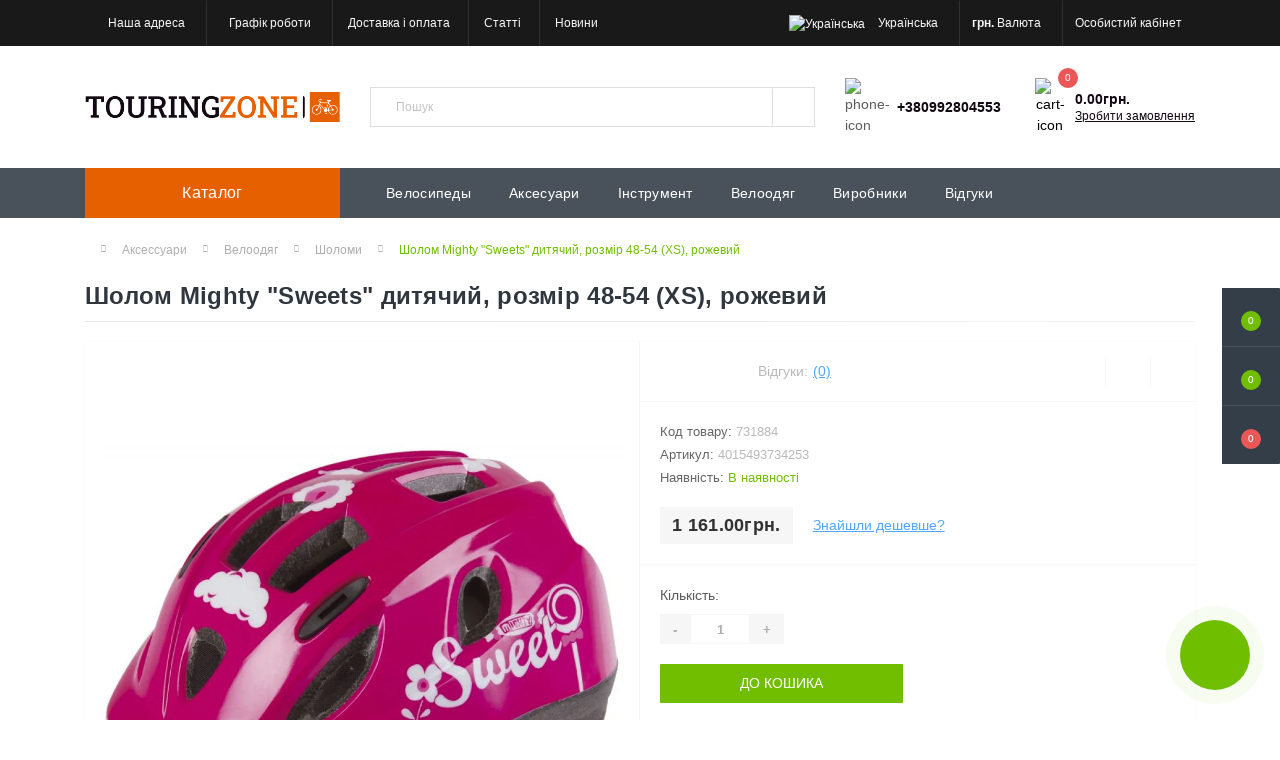

--- FILE ---
content_type: text/html; charset=utf-8
request_url: https://touringzone.com/aksessuari-ua/veloodjag-ua/sholomi-ua/sholom-mighty-sweets-ditjachij-rozmir-48-54-xs-rozhevij-731884-ua/
body_size: 18415
content:
<!DOCTYPE html>
<!--[if IE]><![endif]-->
<!--[if IE 8 ]><html dir="ltr" lang="uk" class="ie8"><![endif]-->
<!--[if IE 9 ]><html dir="ltr" lang="uk" class="ie9"><![endif]-->
<!--[if (gt IE 9)|!(IE)]><!-->
<html dir="ltr" lang="uk">
<!--<![endif]-->
<head>
<meta charset="UTF-8" />
<meta name="viewport" content="width=device-width, initial-scale=1.0">
<title>Купити Шолом Mighty &quot;Sweets&quot; дитячий, розмір 48-54 (XS), рожевий за ціною 1 161.00грн.</title><meta property="og:title" content="Купити Шолом Mighty Sweets дитячий, розмір 48-54 (XS), рожевий за ціною 1 161.00грн." /><meta property="og:description" content="Купити Шолом Mighty Sweets дитячий, розмір 48-54 (XS), рожевий за ціною 1 161.00грн." /><meta property="og:site_name" content="Веломагазин TouringZone — интернет магазин велосипедов" /><meta property="og:url" content="https://touringzone.com/sholom-mighty-sweets-ditjachij-rozmir-48-54-xs-rozhevij-731884-ua/" /><meta property="og:image" content="https://touringzone.com/image/catalog/photo_tov/461/shlem-mighty-sweets-detskiy-razmer-48-54-xs-rozovyy-1.jpg" /><meta property="og:image:type" content="image/jpeg" /><meta property="og:image:width" content="800" /><meta property="og:image:height" content="598" /><meta property="og:image:alt" content="Шолом Mighty &amp;quot;Sweets&amp;quot; дитячий, розмір 48-54 (XS), рожевий" /><meta property="og:type" content="product" /><base href="https://touringzone.com/" /><meta name="description" content="Купити Шолом Mighty &quot;Sweets&quot; дитячий, розмір 48-54 (XS), рожевий за ціною 1 161.00грн." /><link rel="preload" as="image" href="https://touringzone.com/image/cache/webp/catalog/photo_tov/461/shlem-mighty-sweets-detskiy-razmer-48-54-xs-rozovyy-1-1000x1000.webp"><link rel="preload" as="image" href="https://touringzone.com/image/catalog/logo-no-background_touringzone.png"><link href="https://touringzone.com/min/cache/e45ee7e4266e1ff1e4c469925c753b32.css?20250206194214" rel="stylesheet" media="screen" /><script src="https://touringzone.com/min/cache/eb4ba958a0635d98ab9ebca9ffeb1d10.js?20250206194214"></script>            <link rel="alternate" hreflang="uk-ua" href="https://touringzone.com/aksessuari-ua/veloodjag-ua/sholomi-ua/sholom-mighty-sweets-ditjachij-rozmir-48-54-xs-rozhevij-731884-ua/" />            <link rel="alternate" hreflang="ru-ru" href="https://touringzone.com/aksessuary-ru/veloodezhda-ru/shlemy-ru/shlem-mighty-sweets-detskij-razmer-48-54-xs-rozovyj-731884-ru/" /><link href="https://touringzone.com/sholom-mighty-sweets-ditjachij-rozmir-48-54-xs-rozhevij-731884-ua/" rel="canonical" /><link href="https://touringzone.com/image/catalog/cart.png" rel="icon" /><!-- Global site tag (gtag.js) - Google Analytics -->
<script async src="https://www.googletagmanager.com/gtag/js?id=UA-52300509-2"></script>
<script>
	window.dataLayer = window.dataLayer || [];

	function gtag(){dataLayer.push(arguments);}

	gtag('js', new Date());

	gtag('config', 'UA-52300509-2');</script><script>
    let octFonts = localStorage.getItem('octFonts');
	if (octFonts !== null) {
        var octHead  = document.getElementsByTagName('head')[0];
        var octLink  = document.createElement('link');
        octLink.rel  = 'stylesheet';
        octLink.type = 'text/css';
        octLink.href = location.protocol + '//' + location.host + '/catalog/view/theme/oct_ultrastore/stylesheet/oct-fonts.css';
        octLink.media = 'all';
        octHead.appendChild(octLink);
    }
</script>
</head>
<body class="top"><div class="oct-fixed-bar fixed-right">	<div class="oct-fixed-bar-item oct-fixed-bar-wishlist">
		<a href="https://touringzone.com/index.php?route=account/wishlist" class="oct-fixed-bar-link" title="Список бажань"><i class="fas fa-heart"></i><span class="oct-fixed-bar-quantity oct-wishlist-quantity">0</span></a>
	</div>	<div class="oct-fixed-bar-item oct-fixed-bar-compare">
		<a href="https://touringzone.com/index.php?route=product/compare" class="oct-fixed-bar-link" title="Список порівняння"><i class="fas fa-chart-bar"></i><span class="oct-fixed-bar-quantity oct-compare-quantity">0</span></a>
	</div>	<div class="oct-fixed-bar-item oct-fixed-bar-cart">		<div onclick="octPopupCart()" class="oct-fixed-bar-link" aria-label="Кошик" role="button"><i class="fas fa-shopping-cart"></i><span id="oct-cart-quantity" class="oct-fixed-bar-quantity">0</span></div>	</div></div><div id="us_menu_mobile_box" class="d-lg-none">
	<div id="us_menu_mobile_title" class="modal-header">
		<span class="modal-title">Каталог</span>
		<button id="us_menu_mobile_close" type="button" class="us-close" aria-label="Close">
			<span aria-hidden="true" class="us-modal-close-icon us-modal-close-left"></span>
			<span aria-hidden="true" class="us-modal-close-icon us-modal-close-right"></span>
		</button>
	</div>
	<div id="us_menu_mobile_content"></div>
</div><nav id="top">
  <div class="container d-flex h-100">
		<div id="us_menu_mobile_button" class="us-menu-mobile d-lg-none h-100">
			<img src="catalog/view/theme/oct_ultrastore/img/sprite.svg#include--burger" class="us-navbar-toggler" alt="" width="34" height="34" />
		</div>
	<div id="dropdown_menu_info" class="us-top-mobile-item us-top-mobile-item-info d-lg-none dropdown h-100" onclick="initOctMap();">
			<img src="catalog/view/theme/oct_ultrastore/img/sprite.svg#include--mobile-info" class="us-navbar-info" alt="" width="34" height="34" />
		<div id="us_info_mobile" class="nav-dropdown-menu">
				<div class="modal-header">
			        <div class="modal-title">Інформація</div>
			        <button id="us_info_mobile_close" type="button" class="us-close" aria-label="Close">
						<span aria-hidden="true" class="us-modal-close-icon us-modal-close-left"></span>
						<span aria-hidden="true" class="us-modal-close-icon us-modal-close-right"></span>
			        </button>
			    </div>
				<div class="nav-dropdown-menu-content">					<ul class="list-unstyled mobile-information-box">
						<li class="mobile-info-title"><strong>Інформація</strong></li>						<li class="oct-menu-information-li"><a href="https://touringzone.com/dostavka-i-oplata-ua/" class="oct-menu-a">Доставка і оплата</a></li>					</ul>					<ul class="list-unstyled mobile-shedule-box">
						<li class="mobile-info-title"><strong>Графік роботи:</strong></li>					    <li class="oct-menu-information-li us-dropdown-item">ПН–ПТ 9:00–19:00</li>					    <li class="oct-menu-information-li us-dropdown-item">СБ - НД  9:00–17:00</li>					</ul>					<ul class="list-unstyled mobile-phones-box">
						<li class="mobile-info-title"><strong>Телефони:</strong></li>						<li><a href="tel:+380992804553" class="phoneclick">+380992804553</a></li>						<li><a href="tel:+380989996817" class="phoneclick">+380989996817</a></li>					</ul>					<ul class="list-unstyled mobile-information-box mobile-messengers-box">
						<li class="mobile-info-title"><strong>Месенджери:</strong></li>						<li><a rel="noopener noreferrer" href="https://t.me/+380989996817" target="_blank" class="us-fixed-contact-item d-flex align-items-center"><span class="us-fixed-contact-item-icon us-fixed-contact-telegram d-flex align-items-center justify-content-center"><i class="fab fa-telegram"></i></span><span>Telegram</span></a></li>						<li><a rel="noopener noreferrer" href="viber://add?number=+380989996817" target="_blank" class="us-fixed-contact-item d-flex align-items-center us-fixed-contact-viber-mobile"><span class="us-fixed-contact-item-icon us-fixed-contact-viber d-flex align-items-center justify-content-center"><i class="fab fa-viber"></i></span><span>Viber</span></a></li>					</ul>					<div class="mobile-info-title"><strong>Наша адреса:</strong></div>
					<div class="us-header-location active">
						<div class="d-flex align-items-center">
							<div class="us-header-location-address">Україна, м. Київ</div>						</div>					</div>				</div>
			</div>
		</div>
		<div id="top-left" class="mr-auto d-flex align-items-center">			<div class="us-dropdown-box h-100">
				<button type="button" class="btn top-address btn-link d-flex align-items-center h-100 us-dropdown-toggle" id="dropdownMenuAddress"><i class="fas fa-map-marker-alt"></i> <span>Наша адреса</span> <i class="fas fa-chevron-down"></i></button>
				<div class="us-dropdown address-dropdown-menu" aria-labelledby="dropdownMenuAddress">
					<div class="us-dropdown-inner">
						<div class="us-header-location-inner">
							<div class="us-header-location active">
								<div class="d-flex align-items-center">
									<div class="us-header-location-address">Україна, м. Київ</div>								</div>							</div>						</div>
						<div class="d-flex justify-content-center us-header-location-contacts-btn">
							<a href="https://touringzone.com/contact/" class="us-module-btn">До контактів</a>
						</div>
					</div>
				</div>
			</div>			<div class="dropdown h-100">
			  	<span class="btn btn-shedule btn-link dropdown-toggle d-flex align-items-center h-100" role="button" id="dropdownMenu1" data-toggle="dropdown" aria-haspopup="true" aria-expanded="false"><i class="far fa-clock"></i> <span>Графік роботи</span> <i class="fas fa-chevron-down"></i></span>
				<ul class="dropdown-menu nav-dropdown-menu shedule-dropdown-menu" aria-labelledby="dropdownMenu1">				    <li class="dropdown-item us-dropdown-item">ПН–ПТ 9:00–19:00</li>				    <li class="dropdown-item us-dropdown-item">СБ - НД  9:00–17:00</li>				</ul>
			</div>				<ul class="top-info-ul">					<li><a href="/dostavka-i-oplata-ua" class="btn-link btn-block h-100 hidden-xs">Доставка і оплата</a></li>					<li><a href="statti-ta-ogljadi-ua" class="btn-link btn-block h-100 hidden-xs">Статті</a></li>					<li><a href="novini-ua" class="btn-link btn-block h-100 hidden-xs">Новини</a></li>				</ul>		</div>
		<div id="top-links" class="nav ml-auto d-flex"><div id="language" class="language">
	<div class="mobile-info-title d-lg-none"><strong>Українська</strong></div>
	<form action="https://touringzone.com/index.php?route=common/language/language" class="h-100" method="post" enctype="multipart/form-data" id="form-language">
		<div class="btn-group h-100">
			<button class="btn btn-lang btn-link dropdown-toggle" data-toggle="dropdown" aria-haspopup="true" aria-expanded="false">			    <img src="catalog/language/uk-ua/uk-ua.png" alt="Українська" title="Українська" class="lang" width="16" height="11">
			    <span>Українська</span>
			    <i class="fas fa-chevron-down"></i>			</button>
			<div class="dropdown-menu nav-dropdown-menu dropdown-menu-right">		          <button class="btn btn-block language-select active-item" type="button" name="uk-ua"><img src="catalog/language/uk-ua/uk-ua.png" alt="Українська" title="Українська" width="16" height="11" />Українська</button>		          <button class="btn btn-block language-select" type="button" name="ru-ru"><img src="catalog/language/ru-ru/ru-ru.png" alt="русский" title="русский" width="16" height="11" />русский</button>			</div>
		</div>
	    <input type="hidden" name="code" value="" />
	    <input type="hidden" name="redirect" value="eyJyb3V0ZSI6InByb2R1Y3RcL3Byb2R1Y3QiLCJ1cmwiOiImcHJvZHVjdF9pZD00NjEmcGF0aD03NV8xMzJfMTMzIiwicHJvdG9jb2wiOiIxIn0=" />
	</form>
</div><div id="currency" class="curency">
  <div class="mobile-info-title d-lg-none"><strong>Валюта</strong></div>
  <form action="https://touringzone.com/index.php?route=common/currency/currency" method="post" enctype="multipart/form-data" id="form-currency">
    <div class="btn-group h-100">
      <button class="btn btn-lang btn-link dropdown-toggle" data-toggle="dropdown" aria-haspopup="true" aria-expanded="false"> <strong>грн.</strong> <span>Валюта</span><i class="fas fa-chevron-down"></i></button>
      <div class="dropdown-menu nav-dropdown-menu dropdown-menu-right">          <button class="currency-select btn btn-block" type="button" name="USD">$US Dollar</button>          <button class="currency-select btn btn-block active-item" type="button" name="UAH">грн.Гривна</button>      </div>
    </div>
    <input type="hidden" name="code" value="" />
    <input type="hidden" name="redirect" value="https://touringzone.com/aksessuari-ua/veloodjag-ua/sholomi-ua/sholom-mighty-sweets-ditjachij-rozmir-48-54-xs-rozhevij-731884-ua/" />
  </form>
</div> 
			<div class="dropdown" id="us-account-dropdown">				<span onclick="octPopupLogin();" title="Особистий кабінет" class="btn btn-user btn-link btn-block h-100" role="button" aria-haspopup="true"><img src="catalog/view/theme/oct_ultrastore/img/sprite.svg#include--user-mobile" class="us-navbar-account" alt="" width="32" height="32" /><i class="far fa-user"></i> <span class="hidden-xs">Особистий кабінет</span></span>	        </div>
		</div><a href="https://touringzone.com/index.php?route=account/wishlist" class="us-mobile-top-btn us-mobile-top-btn-wishlist d-lg-none h-100">
    <span class="us-mobile-top-btn-item">
		<img src="catalog/view/theme/oct_ultrastore/img/sprite.svg#include--wishlist-mobile" alt="" width="29" height="29" />
		<span class="mobile-header-index oct-wishlist-quantity">0</span>
	</span>
</a>
<a href="https://touringzone.com/index.php?route=product/compare" class="us-mobile-top-btn us-mobile-top-btn-compare d-lg-none h-100">
    <span class="us-mobile-top-btn-item">
		<img src="catalog/view/theme/oct_ultrastore/img/sprite.svg#include--compare-mobile" alt="" width="34" height="34" />
		<span class="mobile-header-index oct-compare-quantity">0</span>
	</span>
</a><div onclick="octPopupCart()" id="us_cart_mobile" class="us-mobile-top-btn us-mobile-top-btn-cart d-lg-none h-100">
    <span class="us-mobile-top-btn-item">
        <img src="catalog/view/theme/oct_ultrastore/img/sprite.svg#include--cart-mobile" alt="" width="34" height="34" />
        <span id="mobile_cart_index" class="mobile-header-index">0</span>
    </span>
</div>
	</div>
</nav>
<header>
  <div class="container">
    <div class="row align-items-center">
    	<div id="logo" class="col-6 col-lg-3 col-md-3 us-logo-box text-center">					<a href="https://touringzone.com/">
						<img src="https://touringzone.com/image/catalog/logo-no-background_touringzone.png" title="Веломагазин TouringZone — интернет магазин велосипедов" alt="Веломагазин TouringZone — интернет магазин велосипедов" class="us-logo-img" />
					</a>		</div>
		<div class="col-12 col-lg-5 col-md-6 us-search-box"><form id="search" class="input-group header-input-group">
	<input type="text" id="input_search" name="search" value="" placeholder="Пошук" class="input-lg h-100 header-input" />
	<button type="button"  id="oct-search-button" class="btn btn-search header-btn-search h-100" aria-label="Search"><i class="fa fa-search"></i></button>
	<div id="us_livesearch_close" onclick="clearLiveSearch();" class="d-lg-none"><i class="fas fa-times"></i></div>
	<div id="us_livesearch"></div>
</form><script>
function clearLiveSearch() {
	$('#us_livesearch_close').removeClass('visible');
	$('#us_livesearch').removeClass('expanded');
	$('#us_livesearch').html('');
	$('#input_search').val('');
}

$(document).ready(function() {
	let timer, delay =500;

	$('#input_search').keyup(function(event) {

	    switch(event.keyCode) {
			case 37:
			case 39:
			case 38:
			case 40:
				return;
			case 27:
				clearLiveSearch();
				$('#us_overlay').removeClass('active');
				return;
		}

	    clearTimeout(timer);

	    timer = setTimeout(function() {
	        let value = $('header #search input[name=\'search\']').val();

			if (value.length >=2) {
				let key = encodeURIComponent(value);
				octsearch.search(key, 'desktop');
			} else if (value.length === 0) {
				clearLiveSearch();
			}

	    }, delay );
	});
});

let octsearch = {
	'search': function(key, type) {
		$.ajax({
			url: 'index.php?route=octemplates/module/oct_live_search',
			type: 'post',
			data: 'key=' + key,
			dataType: 'html',
			cache: false,
			beforeSend: function() {
				$('#us_livesearch').addClass('expanded');
				let loader = document.createElement('div');

				loader.classList.add('spinner-border');
				loader.setAttribute('role', 'status');
				loader.innerHTML = '<span class="sr-only">Loading...</span>';
				$('#search').append(loader);
			},
			success: function(data) {
				$('#us_livesearch').html(data);

				if(data = data.match(/livesearch/g)) {
					$('#us_livesearch_close').addClass('visible');
					$('#us_overlay').addClass('active');
				} else {
					$('#us_livesearch_close').removeClass('visible');
					$('#us_overlay').removeClass('active');
				}
			},
			complete: function() {
				$('#search .spinner-border').remove();
			}
		});
	}
}
</script></div>		<div class="col-6 col-lg-2 col-md-3 us-phone-box d-flex align-items-center">
			<div class="us-phone-img">
				<img src="catalog/view/theme/oct_ultrastore/img/sprite.svg#include--pnone-icon" alt="phone-icon" width="34" height="34">
			</div>
			<div class="us-phone-content">				<a class="btn top-phone-btn dropdown-toggle" href="tel:+380992804553" role="button" id="us-phones-dropdown" data-toggle="dropdown" aria-haspopup="true" aria-expanded="false"><span>+380992804553</span> <i class="fas fa-chevron-down"></i></a>
				<ul class="dropdown-menu header-dropdown-menu" aria-labelledby="us-phones-dropdown">					<li><a href="tel:+380992804553" class="phoneclick"><i class="fas fa-phone-volume"></i>+380992804553</a></li>					<li><a href="tel:+380989996817" class="phoneclick"><i class="fas fa-phone-volume"></i>+380989996817</a></li>				</ul>			</div>
		</div><div id="cart" class="col-lg-2 us-cart-box d-flex align-items-center justify-content-end">	<button type="button" class="us-cart-img" onclick="octPopupCart()">		<img src="catalog/view/theme/oct_ultrastore/img/sprite.svg#include--cart-icon" alt="cart-icon" width="42" height="36">
		<span class="header-cart-index">0</span>
	</button>
	<div class="us-cart-content">
		<p class="us-cart-text">0.00грн.
		</p>
		<a href="https://touringzone.com/index.php?route=checkout/checkout" class="us-cart-link">Зробити замовлення
		</a>
	</div>
</div>

    </div>
  </div>
</header>
<div class="menu-row sticky-top">
	<div class="container">
		<div class="row">	<div id="oct-menu-box" class="col-lg-3">
	<div  id="oct-ultra-menu-header" class="oct-ultra-menu d-flex align-items-center justify-content-center">
		<span><i class="fas fa-bars"></i>Каталог</span>
	</div>
	<nav id="oct-menu-dropdown-menu">
		<ul id="oct-menu-ul" class="oct-menu-ul oct-menu-parent-ul list-unstyled">			<li class="oct-menu-li">
				<div class="d-flex align-items-center justify-content-between">
					<a href="https://touringzone.com/velosipedi-ua/" class="oct-menu-a d-flex align-items-center"><img class="oct-menu-cat-icon" src="https://touringzone.com/image/cache/webp/catalog/cat/menu_cat/bicycle-30x30.webp" alt="Велосипеди" width="30" height="30" /><span class="oct-menu-item-name">Велосипеди</span></a><span class="oct-menu-toggle"><i class="fas fa-chevron-right"></i></span>				</div>
				<div class="oct-menu-child-ul">
					<div class="oct-menu-back"><i class="fas fa-long-arrow-alt-left"></i>Велосипеди</div>
					<ul class="oct-menu-ul list-unstyled">						<li class="oct-menu-li">
							<div class="d-flex align-items-center justify-content-between">
								<a href="https://touringzone.com/velosipedi-ua/gibridi-ua/"><span class="oct-menu-item-name">Гібриди (6)</span></a>							</div>						</li>						<li class="oct-menu-li">
							<div class="d-flex align-items-center justify-content-between">
								<a href="https://touringzone.com/velosipedi-ua/girski-ua/"><span class="oct-menu-item-name">Гірські (39)</span></a>							</div>						</li>						<li class="oct-menu-li">
							<div class="d-flex align-items-center justify-content-between">
								<a href="https://touringzone.com/velosipedi-ua/grvl-ciklokross-ua/"><span class="oct-menu-item-name">Грєвєл, циклокросс (3)</span></a>							</div>						</li>						<li class="oct-menu-li">
							<div class="d-flex align-items-center justify-content-between">
								<a href="https://touringzone.com/velosipedi-ua/dvopidvisi-ua/"><span class="oct-menu-item-name">Двопідвіси (3)</span></a>							</div>						</li>						<li class="oct-menu-li">
							<div class="d-flex align-items-center justify-content-between">
								<a href="https://touringzone.com/velosipedi-ua/ditjachi-ua/"><span class="oct-menu-item-name">Дитячі (44)</span></a>							</div>						</li>						<li class="oct-menu-li">
							<div class="d-flex align-items-center justify-content-between">
								<a href="https://touringzone.com/velosipedi-ua/elektrovelosipedi-ua/"><span class="oct-menu-item-name">Електровелосипеди (0)</span></a>							</div>						</li>						<li class="oct-menu-li">
							<div class="d-flex align-items-center justify-content-between">
								<a href="https://touringzone.com/velosipedi-ua/zhinochi-ua/"><span class="oct-menu-item-name">Жіночі (21)</span></a>							</div>						</li>						<li class="oct-menu-li">
							<div class="d-flex align-items-center justify-content-between">
								<a href="https://touringzone.com/velosipedi-ua/miski-ua/"><span class="oct-menu-item-name">Міські (17)</span></a>							</div>						</li>						<li class="oct-menu-li">
							<div class="d-flex align-items-center justify-content-between">
								<a href="https://touringzone.com/velosipedi-ua/skladni-ua/"><span class="oct-menu-item-name">Складні (9)</span></a>							</div>						</li>						<li class="oct-menu-li">
							<div class="d-flex align-items-center justify-content-between">
								<a href="https://touringzone.com/velosipedi-ua/fetbajki-ua/"><span class="oct-menu-item-name">Фетбайки (1)</span></a>							</div>						</li>						<li class="oct-menu-li">
							<div class="d-flex align-items-center justify-content-between">
								<a href="https://touringzone.com/velosipedi-ua/shossejni-ua/"><span class="oct-menu-item-name">Шоссейні (1)</span></a>							</div>						</li>					</ul>
				</div>
			</li>			<li class="oct-menu-li">
				<div class="d-flex align-items-center justify-content-between">
					<a href="https://touringzone.com/zapchastini-ua/" class="oct-menu-a d-flex align-items-center"><img class="oct-menu-cat-icon" src="https://touringzone.com/image/cache/webp/catalog/cat/menu_cat/zapchasti-30x30.webp" alt="Запчастини" width="30" height="30" /><span class="oct-menu-item-name">Запчастини</span></a><span class="oct-menu-toggle"><i class="fas fa-chevron-right"></i></span>				</div>
				<div class="oct-menu-child-ul">
					<div class="oct-menu-back"><i class="fas fa-long-arrow-alt-left"></i>Запчастини</div>
					<ul class="oct-menu-ul list-unstyled">						<li class="oct-menu-li">
							<div class="d-flex align-items-center justify-content-between">
								<a href="https://touringzone.com/zapchastini-ua/transmisija-ua/"><span class="oct-menu-item-name"> Трансмісія (44)</span></a><span class="oct-menu-toggle"><i class="fas fa-chevron-right"></i></span>							</div>							<div class="oct-menu-child-ul">
								<div class="oct-menu-back"><i class="fas fa-long-arrow-alt-left"></i> Трансмісія (44)</div>
								<ul class="oct-menu-ul list-unstyled">									<li class="oct-menu-li">									<a href="https://touringzone.com/zapchastini-ua/transmisija-ua/zaspokojuvachi-ta-natjaguvachi-lancjuga-ua/"><span class="oct-menu-item-name"> Заспокоювачі та натягувачі ланцюга (0)</span></a>									</li>									<li class="oct-menu-li">									<a href="https://touringzone.com/zapchastini-ua/transmisija-ua/ruchki-peremikannja-ua/"><span class="oct-menu-item-name"> Ручки перемикання (14)</span></a>									</li>									<li class="oct-menu-li">									<a href="https://touringzone.com/zapchastini-ua/transmisija-ua/peremikachi-zadni-ua/"><span class="oct-menu-item-name">Перемикачі задні (13)</span></a>									</li>									<li class="oct-menu-li">									<a href="https://touringzone.com/zapchastini-ua/transmisija-ua/peremikachi-peredni-ua/"><span class="oct-menu-item-name">Перемикачі передні (9)</span></a>									</li>									<li class="oct-menu-li">									<a href="https://touringzone.com/zapchastini-ua/transmisija-ua/roliki-ua/"><span class="oct-menu-item-name">Ролики (8)</span></a>									</li>								</ul>
							</div>						</li>						<li class="oct-menu-li">
							<div class="d-flex align-items-center justify-content-between">
								<a href="https://touringzone.com/zapchastini-ua/galmivni-sistemi-ua/"><span class="oct-menu-item-name">Гальмівні системи (57)</span></a><span class="oct-menu-toggle"><i class="fas fa-chevron-right"></i></span>							</div>							<div class="oct-menu-child-ul">
								<div class="oct-menu-back"><i class="fas fa-long-arrow-alt-left"></i>Гальмівні системи (57)</div>
								<ul class="oct-menu-ul list-unstyled">									<li class="oct-menu-li">									<a href="https://touringzone.com/zapchastini-ua/galmivni-sistemi-ua/galmivni-kolodki-ua/"><span class="oct-menu-item-name">Гальмівні колодки (37)</span></a>									</li>									<li class="oct-menu-li">									<a href="https://touringzone.com/zapchastini-ua/galmivni-sistemi-ua/galmivni-ruchki-ua/"><span class="oct-menu-item-name">Гальмівні ручки (1)</span></a>									</li>									<li class="oct-menu-li">									<a href="https://touringzone.com/zapchastini-ua/galmivni-sistemi-ua/diskovi-galma-ua/"><span class="oct-menu-item-name">Дискові гальма (3)</span></a>									</li>									<li class="oct-menu-li">									<a href="https://touringzone.com/zapchastini-ua/galmivni-sistemi-ua/komponenti-do-galm-ua/"><span class="oct-menu-item-name">Компоненти до гальм (15)</span></a>									</li>									<li class="oct-menu-li">									<a href="https://touringzone.com/zapchastini-ua/galmivni-sistemi-ua/obodni-galma-ua/"><span class="oct-menu-item-name">Ободнi гальма (3)</span></a>									</li>								</ul>
							</div>						</li>						<li class="oct-menu-li">
							<div class="d-flex align-items-center justify-content-between">
								<a href="https://touringzone.com/zapchastini-ua/kolesni-chastini-ua/"><span class="oct-menu-item-name">Колесні частини (240)</span></a><span class="oct-menu-toggle"><i class="fas fa-chevron-right"></i></span>							</div>							<div class="oct-menu-child-ul">
								<div class="oct-menu-back"><i class="fas fa-long-arrow-alt-left"></i>Колесні частини (240)</div>
								<ul class="oct-menu-ul list-unstyled">									<li class="oct-menu-li">									<a href="https://touringzone.com/zapchastini-ua/kolesni-chastini-ua/ekscentriki-ta-osi-ua/"><span class="oct-menu-item-name"> Ексцентрики та осі (3)</span></a>									</li>									<li class="oct-menu-li">									<a href="https://touringzone.com/zapchastini-ua/kolesni-chastini-ua/bezkamerni-tehnologiji-ua/"><span class="oct-menu-item-name">Безкамерні технології (10)</span></a>									</li>									<li class="oct-menu-li">									<a href="https://touringzone.com/zapchastini-ua/kolesni-chastini-ua/vtulki-zadny-ua/"><span class="oct-menu-item-name">Втулки задны (17)</span></a>									</li>									<li class="oct-menu-li">									<a href="https://touringzone.com/zapchastini-ua/kolesni-chastini-ua/vtulki-peredni-ua/"><span class="oct-menu-item-name">Втулки передні (16)</span></a>									</li>									<li class="oct-menu-li">									<a href="https://touringzone.com/zapchastini-ua/kolesni-chastini-ua/kameri-ua/"><span class="oct-menu-item-name">Камери (40)</span></a>									</li>									<li class="oct-menu-li">									<a href="https://touringzone.com/zapchastini-ua/kolesni-chastini-ua/kolesa-ua/"><span class="oct-menu-item-name">Колеса (0)</span></a>									</li>									<li class="oct-menu-li">									<a href="https://touringzone.com/zapchastini-ua/kolesni-chastini-ua/obidi-ua/"><span class="oct-menu-item-name">Обіди (14)</span></a>									</li>									<li class="oct-menu-li">									<a href="https://touringzone.com/zapchastini-ua/kolesni-chastini-ua/pokrishki-ua/"><span class="oct-menu-item-name">Покришки (140)</span></a>									</li>									<li class="oct-menu-li">									<a href="https://touringzone.com/zapchastini-ua/kolesni-chastini-ua/spici-ua/"><span class="oct-menu-item-name">Спиці та ніппелі (0)</span></a>									</li>								</ul>
							</div>						</li>						<li class="oct-menu-li">
							<div class="d-flex align-items-center justify-content-between">
								<a href="https://touringzone.com/zapchastini-ua/komponenti-ua/"><span class="oct-menu-item-name">Компоненти (108)</span></a><span class="oct-menu-toggle"><i class="fas fa-chevron-right"></i></span>							</div>							<div class="oct-menu-child-ul">
								<div class="oct-menu-back"><i class="fas fa-long-arrow-alt-left"></i>Компоненти (108)</div>
								<ul class="oct-menu-ul list-unstyled">									<li class="oct-menu-li">									<a href="https://touringzone.com/zapchastini-ua/komponenti-ua/vilki-i-amortizatori-ua/"><span class="oct-menu-item-name">Вилки і Амортизатори (25)</span></a>									</li>									<li class="oct-menu-li">									<a href="https://touringzone.com/zapchastini-ua/komponenti-ua/pidsidelni-trubi-i-homuti-ua/"><span class="oct-menu-item-name">Підсідельні труби і хомути (55)</span></a>									</li>									<li class="oct-menu-li">									<a href="https://touringzone.com/zapchastini-ua/komponenti-ua/rami-i-frejmset-ua/"><span class="oct-menu-item-name">Рами і фреймсет (0)</span></a>									</li>									<li class="oct-menu-li">									<a href="https://touringzone.com/zapchastini-ua/komponenti-ua/sidla-ua/"><span class="oct-menu-item-name">Сідла (28)</span></a>									</li>								</ul>
							</div>						</li>						<li class="oct-menu-li">
							<div class="d-flex align-items-center justify-content-between">
								<a href="https://touringzone.com/zapchastini-ua/privid-ua/"><span class="oct-menu-item-name">Привід (177)</span></a><span class="oct-menu-toggle"><i class="fas fa-chevron-right"></i></span>							</div>							<div class="oct-menu-child-ul">
								<div class="oct-menu-back"><i class="fas fa-long-arrow-alt-left"></i>Привід (177)</div>
								<ul class="oct-menu-ul list-unstyled">									<li class="oct-menu-li">									<a href="https://touringzone.com/zapchastini-ua/privid-ua/zirki-ua/"><span class="oct-menu-item-name">Зірки (0)</span></a>									</li>									<li class="oct-menu-li">									<a href="https://touringzone.com/zapchastini-ua/privid-ua/zadni-zirki-ua/"><span class="oct-menu-item-name">Задні зірки (19)</span></a>									</li>									<li class="oct-menu-li">									<a href="https://touringzone.com/zapchastini-ua/privid-ua/karetki-ua/"><span class="oct-menu-item-name">Каретки (57)</span></a>									</li>									<li class="oct-menu-li">									<a href="https://touringzone.com/zapchastini-ua/privid-ua/lancjugi-ua/"><span class="oct-menu-item-name">Ланцюги (50)</span></a>									</li>									<li class="oct-menu-li">									<a href="https://touringzone.com/zapchastini-ua/privid-ua/pedali-ua/"><span class="oct-menu-item-name">Педалі (41)</span></a>									</li>									<li class="oct-menu-li">									<a href="https://touringzone.com/zapchastini-ua/privid-ua/shatuny-ua/"><span class="oct-menu-item-name">Шатуны (10)</span></a>									</li>								</ul>
							</div>						</li>						<li class="oct-menu-li">
							<div class="d-flex align-items-center justify-content-between">
								<a href="https://touringzone.com/zapchastini-ua/rulove-upravlinnja-ua/"><span class="oct-menu-item-name">Рульове управління (103)</span></a><span class="oct-menu-toggle"><i class="fas fa-chevron-right"></i></span>							</div>							<div class="oct-menu-child-ul">
								<div class="oct-menu-back"><i class="fas fa-long-arrow-alt-left"></i>Рульове управління (103)</div>
								<ul class="oct-menu-ul list-unstyled">									<li class="oct-menu-li">									<a href="https://touringzone.com/zapchastini-ua/rulove-upravlinnja-ua/vinosi-ua/"><span class="oct-menu-item-name">Виноси (34)</span></a>									</li>									<li class="oct-menu-li">									<a href="https://touringzone.com/zapchastini-ua/rulove-upravlinnja-ua/gripsi-ua/"><span class="oct-menu-item-name">Гріпси (22)</span></a>									</li>									<li class="oct-menu-li">									<a href="https://touringzone.com/zapchastini-ua/rulove-upravlinnja-ua/zaglushki-kerma-ua/"><span class="oct-menu-item-name">Заглушки керма (1)</span></a>									</li>									<li class="oct-menu-li">									<a href="https://touringzone.com/zapchastini-ua/rulove-upravlinnja-ua/kerma-ua/"><span class="oct-menu-item-name">Керма (6)</span></a>									</li>									<li class="oct-menu-li">									<a href="https://touringzone.com/zapchastini-ua/rulove-upravlinnja-ua/kermovi-kolonki-ua/"><span class="oct-menu-item-name">Кермові колонки (28)</span></a>									</li>									<li class="oct-menu-li">									<a href="https://touringzone.com/zapchastini-ua/rulove-upravlinnja-ua/obmotka-kerma-ua/"><span class="oct-menu-item-name">Обмотка керма (12)</span></a>									</li>									<li class="oct-menu-li">									<a href="https://touringzone.com/zapchastini-ua/rulove-upravlinnja-ua/rogi-ua/"><span class="oct-menu-item-name">Роги (0)</span></a>									</li>								</ul>
							</div>						</li>						<li class="oct-menu-li">
							<div class="d-flex align-items-center justify-content-between">
								<a href="https://touringzone.com/zapchastini-ua/trosiki-ta-rubashki-ua/"><span class="oct-menu-item-name">Тросики та рубашки (0)</span></a>							</div>						</li>					</ul>
				</div>
			</li>			<li class="oct-menu-li">
				<div class="d-flex align-items-center justify-content-between">
					<a href="https://touringzone.com/instrumenti-ua/" class="oct-menu-a d-flex align-items-center"><img class="oct-menu-cat-icon" src="https://touringzone.com/image/cache/webp/catalog/cat/menu_cat/instrument-30x30.webp" alt="Інструменти" width="30" height="30" /><span class="oct-menu-item-name">Інструменти</span></a><span class="oct-menu-toggle"><i class="fas fa-chevron-right"></i></span>				</div>
				<div class="oct-menu-child-ul">
					<div class="oct-menu-back"><i class="fas fa-long-arrow-alt-left"></i>Інструменти</div>
					<ul class="oct-menu-ul list-unstyled">						<li class="oct-menu-li">
							<div class="d-flex align-items-center justify-content-between">
								<a href="https://touringzone.com/instrumenti-ua/mastilo-ua/"><span class="oct-menu-item-name"> Мастило (2)</span></a>							</div>						</li>						<li class="oct-menu-li">
							<div class="d-flex align-items-center justify-content-between">
								<a href="https://touringzone.com/instrumenti-ua/remkomplekti-latki-ua/"><span class="oct-menu-item-name"> Ремкомплекти, латки (8)</span></a>							</div>						</li>						<li class="oct-menu-li">
							<div class="d-flex align-items-center justify-content-between">
								<a href="https://touringzone.com/instrumenti-ua/veloinstrument-ua/"><span class="oct-menu-item-name">Велоінструмент (54)</span></a>							</div>						</li>						<li class="oct-menu-li">
							<div class="d-flex align-items-center justify-content-between">
								<a href="https://touringzone.com/instrumenti-ua/zberigannja-velosipeda-ua/"><span class="oct-menu-item-name">Зберігання велосипеда (5)</span></a>							</div>						</li>						<li class="oct-menu-li">
							<div class="d-flex align-items-center justify-content-between">
								<a href="https://touringzone.com/instrumenti-ua/ochischuvachi-ta-mijki-ua/"><span class="oct-menu-item-name">Очищувачі та мийки (2)</span></a>							</div>						</li>					</ul>
				</div>
			</li>			<li class="oct-menu-li">
				<div class="d-flex align-items-center justify-content-between">
					<a href="https://touringzone.com/aksessuari-ua/" class="oct-menu-a d-flex align-items-center"><img class="oct-menu-cat-icon" src="https://touringzone.com/image/cache/webp/catalog/cat/menu_cat/aksessuar-30x30.webp" alt="Аксессуари" width="30" height="30" /><span class="oct-menu-item-name">Аксессуари</span></a><span class="oct-menu-toggle"><i class="fas fa-chevron-right"></i></span>				</div>
				<div class="oct-menu-child-ul">
					<div class="oct-menu-back"><i class="fas fa-long-arrow-alt-left"></i>Аксессуари</div>
					<ul class="oct-menu-ul list-unstyled">						<li class="oct-menu-li">
							<div class="d-flex align-items-center justify-content-between">
								<a href="https://touringzone.com/aksessuari-ua/bagazhniki-ua/"><span class="oct-menu-item-name">Багажники (2)</span></a>							</div>						</li>						<li class="oct-menu-li">
							<div class="d-flex align-items-center justify-content-between">
								<a href="https://touringzone.com/aksessuari-ua/velokompjuteri-ua/"><span class="oct-menu-item-name">Велокомп'ютери (6)</span></a>							</div>						</li>						<li class="oct-menu-li">
							<div class="d-flex align-items-center justify-content-between">
								<a href="https://touringzone.com/aksessuari-ua/veloodjag-ua/"><span class="oct-menu-item-name">Велоодяг (69)</span></a><span class="oct-menu-toggle"><i class="fas fa-chevron-right"></i></span>							</div>							<div class="oct-menu-child-ul">
								<div class="oct-menu-back"><i class="fas fa-long-arrow-alt-left"></i>Велоодяг (69)</div>
								<ul class="oct-menu-ul list-unstyled">									<li class="oct-menu-li">									<a href="https://touringzone.com/aksessuari-ua/veloodjag-ua/veloshapki-ta-velokepki-ua/"><span class="oct-menu-item-name">Велошапки та велокепки (2)</span></a>									</li>									<li class="oct-menu-li">									<a href="https://touringzone.com/aksessuari-ua/veloodjag-ua/dzhersi-ua/"><span class="oct-menu-item-name">Джерсі (2)</span></a>									</li>									<li class="oct-menu-li">									<a href="https://touringzone.com/aksessuari-ua/veloodjag-ua/kurtki-ua/"><span class="oct-menu-item-name">Куртки (4)</span></a>									</li>									<li class="oct-menu-li">									<a href="https://touringzone.com/aksessuari-ua/veloodjag-ua/okuljari-ua/"><span class="oct-menu-item-name">Окуляри (14)</span></a>									</li>									<li class="oct-menu-li">									<a href="https://touringzone.com/aksessuari-ua/veloodjag-ua/rukavichki-ua/"><span class="oct-menu-item-name">Рукавички (10)</span></a>									</li>									<li class="oct-menu-li">									<a href="https://touringzone.com/aksessuari-ua/veloodjag-ua/utepljuvachi-i-shkarpetki-ua/"><span class="oct-menu-item-name">Утеплювачі і шкарпетки (5)</span></a>									</li>									<li class="oct-menu-li">									<a href="https://touringzone.com/aksessuari-ua/veloodjag-ua/sholomi-ua/"><span class="oct-menu-item-name">Шоломи (29)</span></a>									</li>									<li class="oct-menu-li">									<a href="https://touringzone.com/aksessuari-ua/veloodjag-ua/shorti-ua/"><span class="oct-menu-item-name">Шорти (2)</span></a>									</li>									<li class="oct-menu-li">									<a href="https://touringzone.com/aksessuari-ua/veloodjag-ua/shtani-ua/"><span class="oct-menu-item-name">Штани (1)</span></a>									</li>								</ul>
							</div>						</li>						<li class="oct-menu-li">
							<div class="d-flex align-items-center justify-content-between">
								<a href="https://touringzone.com/aksessuari-ua/velosumki-ua/"><span class="oct-menu-item-name">Велосумки (59)</span></a>							</div>						</li>						<li class="oct-menu-li">
							<div class="d-flex align-items-center justify-content-between">
								<a href="https://touringzone.com/aksessuari-ua/dzvinki-ua/"><span class="oct-menu-item-name">Дзвінки (13)</span></a>							</div>						</li>						<li class="oct-menu-li">
							<div class="d-flex align-items-center justify-content-between">
								<a href="https://touringzone.com/aksessuari-ua/dzerkala-ua/"><span class="oct-menu-item-name">Дзеркала (9)</span></a>							</div>						</li>						<li class="oct-menu-li">
							<div class="d-flex align-items-center justify-content-between">
								<a href="https://touringzone.com/aksessuari-ua/zamki-ua/"><span class="oct-menu-item-name">Замки (49)</span></a>							</div>						</li>						<li class="oct-menu-li">
							<div class="d-flex align-items-center justify-content-between">
								<a href="https://touringzone.com/aksessuari-ua/zahist-velosipeda-ua/"><span class="oct-menu-item-name">Захист велосипеда (0)</span></a>							</div>						</li>						<li class="oct-menu-li">
							<div class="d-flex align-items-center justify-content-between">
								<a href="https://touringzone.com/aksessuari-ua/krila-i-brizkoviki-ua/"><span class="oct-menu-item-name">Крила і бризковики (43)</span></a>							</div>						</li>						<li class="oct-menu-li">
							<div class="d-flex align-items-center justify-content-between">
								<a href="https://touringzone.com/aksessuari-ua/nasosi-ua/"><span class="oct-menu-item-name">Насоси (28)</span></a>							</div>						</li>						<li class="oct-menu-li">
							<div class="d-flex align-items-center justify-content-between">
								<a href="https://touringzone.com/aksessuari-ua/pidnizhki-ua/"><span class="oct-menu-item-name">Підніжки (3)</span></a>							</div>						</li>						<li class="oct-menu-li">
							<div class="d-flex align-items-center justify-content-between">
								<a href="https://touringzone.com/aksessuari-ua/pitni-sistemi-ua/"><span class="oct-menu-item-name">Питні системи (110)</span></a>							</div>						</li>						<li class="oct-menu-li">
							<div class="d-flex align-items-center justify-content-between">
								<a href="https://touringzone.com/aksessuari-ua/svitlo-ua/"><span class="oct-menu-item-name">Свiтло (16)</span></a>							</div>						</li>					</ul>
				</div>
			</li>			<li class="oct-menu-li">
				<div class="d-flex align-items-center justify-content-between">
					<a href="https://touringzone.com/turizm-ua/" class="oct-menu-a d-flex align-items-center"><img class="oct-menu-cat-icon" src="https://touringzone.com/image/cache/webp/catalog/cat/menu_cat/turizm-30x30.webp" alt="Туризм" width="30" height="30" /><span class="oct-menu-item-name">Туризм</span></a><span class="oct-menu-toggle"><i class="fas fa-chevron-right"></i></span>				</div>
				<div class="oct-menu-child-ul">
					<div class="oct-menu-back"><i class="fas fa-long-arrow-alt-left"></i>Туризм</div>
					<ul class="oct-menu-ul list-unstyled">						<li class="oct-menu-li">
							<div class="d-flex align-items-center justify-content-between">
								<a href="https://touringzone.com/turizm-ua/palatki-ua/"><span class="oct-menu-item-name">Намети (10)</span></a>							</div>						</li>					</ul>
				</div>
			</li>
			</ul>
		</nav>
	</div>	<div id="oct-megamenu-box" class="col-lg-9">
		<nav id="oct-megamenu" class="navbar">
			<ul class="nav navbar-nav flex-row">								<li class="oct-mm-link">
									<a href="velosipedi-ua">Велосипеды<i class="fas fa-chevron-down"></i></a>
									<div class="oct-mm-dropdown oct-mm-full-width">
										<div class="row">
											<div class="col-lg-12">												<div class="row">														<div class="oct-mm-hassubchild col-lg-2 d-flex flex-column">
															<a class="oct-mm-parent-link d-flex flex-column oct-mm-brands-link" href="https://touringzone.com/velosipedi-ua/girski-ua/">															<img src="https://touringzone.com/image/cache/webp/catalog/cat/vel_gorn-100x100.webp" data-srcset="https://touringzone.com/image/cache/webp/catalog/cat/vel_gorn-100x100.webp 100w" srcset="https://touringzone.com/image/catalog/1lazy/lazy-image.svg 100w" sizes="100vw" alt="Гірські" title="Гірські" class="oct-mm-parent-img oct-mm-parent-img-full-width oct-lazy" width="100" height="100" />															<span class="oct-mm-parent-title oct-mm-parent-title-light text-center">Гірські</span>
															</a>														</div>														<div class="oct-mm-hassubchild col-lg-2 d-flex flex-column">
															<a class="oct-mm-parent-link d-flex flex-column oct-mm-brands-link" href="https://touringzone.com/velosipedi-ua/grvl-ciklokross-ua/">															<img src="https://touringzone.com/image/cache/webp/catalog/cat/vel_cyk-100x100.webp" data-srcset="https://touringzone.com/image/cache/webp/catalog/cat/vel_cyk-100x100.webp 100w" srcset="https://touringzone.com/image/catalog/1lazy/lazy-image.svg 100w" sizes="100vw" alt="Грєвєл, циклокросс" title="Грєвєл, циклокросс" class="oct-mm-parent-img oct-mm-parent-img-full-width oct-lazy" width="100" height="100" />															<span class="oct-mm-parent-title oct-mm-parent-title-light text-center">Грєвєл, циклокросс</span>
															</a>														</div>														<div class="oct-mm-hassubchild col-lg-2 d-flex flex-column">
															<a class="oct-mm-parent-link d-flex flex-column oct-mm-brands-link" href="https://touringzone.com/velosipedi-ua/miski-ua/">															<img src="https://touringzone.com/image/cache/webp/catalog/cat/vel_gorod-100x100.webp" data-srcset="https://touringzone.com/image/cache/webp/catalog/cat/vel_gorod-100x100.webp 100w" srcset="https://touringzone.com/image/catalog/1lazy/lazy-image.svg 100w" sizes="100vw" alt="Міські" title="Міські" class="oct-mm-parent-img oct-mm-parent-img-full-width oct-lazy" width="100" height="100" />															<span class="oct-mm-parent-title oct-mm-parent-title-light text-center">Міські</span>
															</a>														</div>														<div class="oct-mm-hassubchild col-lg-2 d-flex flex-column">
															<a class="oct-mm-parent-link d-flex flex-column oct-mm-brands-link" href="https://touringzone.com/velosipedi-ua/gibridi-ua/">															<img src="https://touringzone.com/image/cache/webp/catalog/cat/vel_gib-100x100.webp" data-srcset="https://touringzone.com/image/cache/webp/catalog/cat/vel_gib-100x100.webp 100w" srcset="https://touringzone.com/image/catalog/1lazy/lazy-image.svg 100w" sizes="100vw" alt="Гібриди" title="Гібриди" class="oct-mm-parent-img oct-mm-parent-img-full-width oct-lazy" width="100" height="100" />															<span class="oct-mm-parent-title oct-mm-parent-title-light text-center">Гібриди</span>
															</a>														</div>														<div class="oct-mm-hassubchild col-lg-2 d-flex flex-column">
															<a class="oct-mm-parent-link d-flex flex-column oct-mm-brands-link" href="https://touringzone.com/velosipedi-ua/shossejni-ua/">															<img src="https://touringzone.com/image/cache/webp/catalog/cat/vel_road-100x100.webp" data-srcset="https://touringzone.com/image/cache/webp/catalog/cat/vel_road-100x100.webp 100w" srcset="https://touringzone.com/image/catalog/1lazy/lazy-image.svg 100w" sizes="100vw" alt="Шоссейні" title="Шоссейні" class="oct-mm-parent-img oct-mm-parent-img-full-width oct-lazy" width="100" height="100" />															<span class="oct-mm-parent-title oct-mm-parent-title-light text-center">Шоссейні</span>
															</a>														</div>														<div class="oct-mm-hassubchild col-lg-2 d-flex flex-column">
															<a class="oct-mm-parent-link d-flex flex-column oct-mm-brands-link" href="https://touringzone.com/velosipedi-ua/skladni-ua/">															<img src="https://touringzone.com/image/cache/webp/catalog/cat/vel_sklad-100x100.webp" data-srcset="https://touringzone.com/image/cache/webp/catalog/cat/vel_sklad-100x100.webp 100w" srcset="https://touringzone.com/image/catalog/1lazy/lazy-image.svg 100w" sizes="100vw" alt="Складні" title="Складні" class="oct-mm-parent-img oct-mm-parent-img-full-width oct-lazy" width="100" height="100" />															<span class="oct-mm-parent-title oct-mm-parent-title-light text-center">Складні</span>
															</a>														</div>														<div class="oct-mm-hassubchild col-lg-2 d-flex flex-column">
															<a class="oct-mm-parent-link d-flex flex-column oct-mm-brands-link" href="https://touringzone.com/velosipedi-ua/ditjachi-ua/">															<img src="https://touringzone.com/image/cache/webp/catalog/cat/vel_dets-100x100.webp" data-srcset="https://touringzone.com/image/cache/webp/catalog/cat/vel_dets-100x100.webp 100w" srcset="https://touringzone.com/image/catalog/1lazy/lazy-image.svg 100w" sizes="100vw" alt="Дитячі" title="Дитячі" class="oct-mm-parent-img oct-mm-parent-img-full-width oct-lazy" width="100" height="100" />															<span class="oct-mm-parent-title oct-mm-parent-title-light text-center">Дитячі</span>
															</a>														</div>														<div class="oct-mm-hassubchild col-lg-2 d-flex flex-column">
															<a class="oct-mm-parent-link d-flex flex-column oct-mm-brands-link" href="https://touringzone.com/velosipedi-ua/fetbajki-ua/">															<img src="https://touringzone.com/image/cache/webp/catalog/cat/vel_fat-100x100.webp" data-srcset="https://touringzone.com/image/cache/webp/catalog/cat/vel_fat-100x100.webp 100w" srcset="https://touringzone.com/image/catalog/1lazy/lazy-image.svg 100w" sizes="100vw" alt="Фетбайки" title="Фетбайки" class="oct-mm-parent-img oct-mm-parent-img-full-width oct-lazy" width="100" height="100" />															<span class="oct-mm-parent-title oct-mm-parent-title-light text-center">Фетбайки</span>
															</a>														</div>														<div class="oct-mm-hassubchild col-lg-2 d-flex flex-column">
															<a class="oct-mm-parent-link d-flex flex-column oct-mm-brands-link" href="https://touringzone.com/velosipedi-ua/elektrovelosipedi-ua/">															<img src="https://touringzone.com/image/cache/webp/catalog/cat/vel_electro-100x100.webp" data-srcset="https://touringzone.com/image/cache/webp/catalog/cat/vel_electro-100x100.webp 100w" srcset="https://touringzone.com/image/catalog/1lazy/lazy-image.svg 100w" sizes="100vw" alt="Електровелосипеди" title="Електровелосипеди" class="oct-mm-parent-img oct-mm-parent-img-full-width oct-lazy" width="100" height="100" />															<span class="oct-mm-parent-title oct-mm-parent-title-light text-center">Електровелосипеди</span>
															</a>														</div>														<div class="oct-mm-hassubchild col-lg-2 d-flex flex-column">
															<a class="oct-mm-parent-link d-flex flex-column oct-mm-brands-link" href="https://touringzone.com/velosipedi-ua/dvopidvisi-ua/">															<img src="https://touringzone.com/image/cache/webp/catalog/cat/vel_dvuh-100x100.webp" data-srcset="https://touringzone.com/image/cache/webp/catalog/cat/vel_dvuh-100x100.webp 100w" srcset="https://touringzone.com/image/catalog/1lazy/lazy-image.svg 100w" sizes="100vw" alt="Двопідвіси" title="Двопідвіси" class="oct-mm-parent-img oct-mm-parent-img-full-width oct-lazy" width="100" height="100" />															<span class="oct-mm-parent-title oct-mm-parent-title-light text-center">Двопідвіси</span>
															</a>														</div>														<div class="oct-mm-hassubchild col-lg-2 d-flex flex-column">
															<a class="oct-mm-parent-link d-flex flex-column oct-mm-brands-link" href="https://touringzone.com/velosipedi-ua/zhinochi-ua/">															<img src="https://touringzone.com/image/cache/webp/catalog/cat/vel_woman-100x100.webp" data-srcset="https://touringzone.com/image/cache/webp/catalog/cat/vel_woman-100x100.webp 100w" srcset="https://touringzone.com/image/catalog/1lazy/lazy-image.svg 100w" sizes="100vw" alt="Жіночі" title="Жіночі" class="oct-mm-parent-img oct-mm-parent-img-full-width oct-lazy" width="100" height="100" />															<span class="oct-mm-parent-title oct-mm-parent-title-light text-center">Жіночі</span>
															</a>														</div>												</div>
											</div>										</div>
									</div>
								</li>								<li class="oct-mm-link">
									<a href="aksessuari-ua">Аксесуари<i class="fas fa-chevron-down"></i></a>
									<div class="oct-mm-dropdown oct-mm-full-width">
										<div class="row">
											<div class="col-lg-12">												<div class="row">														<div class="oct-mm-hassubchild col-lg-2 d-flex flex-column">
															<a class="oct-mm-parent-link d-flex flex-column oct-mm-brands-link" href="https://touringzone.com/aksessuari-ua/velokompjuteri-ua/">															<img src="https://touringzone.com/image/cache/webp/catalog/cat/komp-100x100.webp" data-srcset="https://touringzone.com/image/cache/webp/catalog/cat/komp-100x100.webp 100w" srcset="https://touringzone.com/image/catalog/1lazy/lazy-image.svg 100w" sizes="100vw" alt="Велокомп'ютери" title="Велокомп'ютери" class="oct-mm-parent-img oct-mm-parent-img-full-width oct-lazy" width="100" height="100" />															<span class="oct-mm-parent-title oct-mm-parent-title-light text-center">Велокомп'ютери</span>
															</a>														</div>														<div class="oct-mm-hassubchild col-lg-2 d-flex flex-column">
															<a class="oct-mm-parent-link d-flex flex-column oct-mm-brands-link" href="https://touringzone.com/aksessuari-ua/svitlo-ua/">															<img src="https://touringzone.com/image/cache/webp/catalog/cat/svet-100x100.webp" data-srcset="https://touringzone.com/image/cache/webp/catalog/cat/svet-100x100.webp 100w" srcset="https://touringzone.com/image/catalog/1lazy/lazy-image.svg 100w" sizes="100vw" alt="Свiтло" title="Свiтло" class="oct-mm-parent-img oct-mm-parent-img-full-width oct-lazy" width="100" height="100" />															<span class="oct-mm-parent-title oct-mm-parent-title-light text-center">Свiтло</span>
															</a>														</div>														<div class="oct-mm-hassubchild col-lg-2 d-flex flex-column">
															<a class="oct-mm-parent-link d-flex flex-column oct-mm-brands-link" href="https://touringzone.com/aksessuari-ua/nasosi-ua/">															<img src="https://touringzone.com/image/cache/webp/catalog/cat/nasos-100x100.webp" data-srcset="https://touringzone.com/image/cache/webp/catalog/cat/nasos-100x100.webp 100w" srcset="https://touringzone.com/image/catalog/1lazy/lazy-image.svg 100w" sizes="100vw" alt="Насоси" title="Насоси" class="oct-mm-parent-img oct-mm-parent-img-full-width oct-lazy" width="100" height="100" />															<span class="oct-mm-parent-title oct-mm-parent-title-light text-center">Насоси</span>
															</a>														</div>														<div class="oct-mm-hassubchild col-lg-2 d-flex flex-column">
															<a class="oct-mm-parent-link d-flex flex-column oct-mm-brands-link" href="https://touringzone.com/aksessuari-ua/krila-i-brizkoviki-ua/">															<img src="https://touringzone.com/image/cache/webp/catalog/cat/krilo-100x100.webp" data-srcset="https://touringzone.com/image/cache/webp/catalog/cat/krilo-100x100.webp 100w" srcset="https://touringzone.com/image/catalog/1lazy/lazy-image.svg 100w" sizes="100vw" alt="Крила і бризковики" title="Крила і бризковики" class="oct-mm-parent-img oct-mm-parent-img-full-width oct-lazy" width="100" height="100" />															<span class="oct-mm-parent-title oct-mm-parent-title-light text-center">Крила і бризковики</span>
															</a>														</div>														<div class="oct-mm-hassubchild col-lg-2 d-flex flex-column">
															<a class="oct-mm-parent-link d-flex flex-column oct-mm-brands-link" href="https://touringzone.com/aksessuari-ua/velosumki-ua/">															<img src="https://touringzone.com/image/cache/webp/catalog/cat/sumki-100x100.webp" data-srcset="https://touringzone.com/image/cache/webp/catalog/cat/sumki-100x100.webp 100w" srcset="https://touringzone.com/image/catalog/1lazy/lazy-image.svg 100w" sizes="100vw" alt="Велосумки" title="Велосумки" class="oct-mm-parent-img oct-mm-parent-img-full-width oct-lazy" width="100" height="100" />															<span class="oct-mm-parent-title oct-mm-parent-title-light text-center">Велосумки</span>
															</a>														</div>														<div class="oct-mm-hassubchild col-lg-2 d-flex flex-column">
															<a class="oct-mm-parent-link d-flex flex-column oct-mm-brands-link" href="https://touringzone.com/aksessuari-ua/zamki-ua/">															<img src="https://touringzone.com/image/cache/webp/catalog/cat/zamki-100x100.webp" data-srcset="https://touringzone.com/image/cache/webp/catalog/cat/zamki-100x100.webp 100w" srcset="https://touringzone.com/image/catalog/1lazy/lazy-image.svg 100w" sizes="100vw" alt="Замки" title="Замки" class="oct-mm-parent-img oct-mm-parent-img-full-width oct-lazy" width="100" height="100" />															<span class="oct-mm-parent-title oct-mm-parent-title-light text-center">Замки</span>
															</a>														</div>														<div class="oct-mm-hassubchild col-lg-2 d-flex flex-column">
															<a class="oct-mm-parent-link d-flex flex-column oct-mm-brands-link" href="https://touringzone.com/aksessuari-ua/pitni-sistemi-ua/">															<img src="https://touringzone.com/image/cache/webp/catalog/cat/pit_sis-100x100.webp" data-srcset="https://touringzone.com/image/cache/webp/catalog/cat/pit_sis-100x100.webp 100w" srcset="https://touringzone.com/image/catalog/1lazy/lazy-image.svg 100w" sizes="100vw" alt="Питні системи" title="Питні системи" class="oct-mm-parent-img oct-mm-parent-img-full-width oct-lazy" width="100" height="100" />															<span class="oct-mm-parent-title oct-mm-parent-title-light text-center">Питні системи</span>
															</a>														</div>														<div class="oct-mm-hassubchild col-lg-2 d-flex flex-column">
															<a class="oct-mm-parent-link d-flex flex-column oct-mm-brands-link" href="https://touringzone.com/aksessuari-ua/dzvinki-ua/">															<img src="https://touringzone.com/image/cache/webp/catalog/cat/zvonki-100x100.webp" data-srcset="https://touringzone.com/image/cache/webp/catalog/cat/zvonki-100x100.webp 100w" srcset="https://touringzone.com/image/catalog/1lazy/lazy-image.svg 100w" sizes="100vw" alt="Дзвінки" title="Дзвінки" class="oct-mm-parent-img oct-mm-parent-img-full-width oct-lazy" width="100" height="100" />															<span class="oct-mm-parent-title oct-mm-parent-title-light text-center">Дзвінки</span>
															</a>														</div>														<div class="oct-mm-hassubchild col-lg-2 d-flex flex-column">
															<a class="oct-mm-parent-link d-flex flex-column oct-mm-brands-link" href="https://touringzone.com/aksessuari-ua/dzerkala-ua/">															<img src="https://touringzone.com/image/cache/webp/catalog/cat/zerkala-100x100.webp" data-srcset="https://touringzone.com/image/cache/webp/catalog/cat/zerkala-100x100.webp 100w" srcset="https://touringzone.com/image/catalog/1lazy/lazy-image.svg 100w" sizes="100vw" alt="Дзеркала" title="Дзеркала" class="oct-mm-parent-img oct-mm-parent-img-full-width oct-lazy" width="100" height="100" />															<span class="oct-mm-parent-title oct-mm-parent-title-light text-center">Дзеркала</span>
															</a>														</div>														<div class="oct-mm-hassubchild col-lg-2 d-flex flex-column">
															<a class="oct-mm-parent-link d-flex flex-column oct-mm-brands-link" href="https://touringzone.com/aksessuari-ua/zahist-velosipeda-ua/">															<img src="https://touringzone.com/image/cache/webp/catalog/cat/zaschita_vel-100x100.webp" data-srcset="https://touringzone.com/image/cache/webp/catalog/cat/zaschita_vel-100x100.webp 100w" srcset="https://touringzone.com/image/catalog/1lazy/lazy-image.svg 100w" sizes="100vw" alt="Захист велосипеда" title="Захист велосипеда" class="oct-mm-parent-img oct-mm-parent-img-full-width oct-lazy" width="100" height="100" />															<span class="oct-mm-parent-title oct-mm-parent-title-light text-center">Захист велосипеда</span>
															</a>														</div>														<div class="oct-mm-hassubchild col-lg-2 d-flex flex-column">
															<a class="oct-mm-parent-link d-flex flex-column oct-mm-brands-link" href="https://touringzone.com/aksessuari-ua/bagazhniki-ua/">															<img src="https://touringzone.com/image/cache/webp/catalog/cat/bagajnik-100x100.webp" data-srcset="https://touringzone.com/image/cache/webp/catalog/cat/bagajnik-100x100.webp 100w" srcset="https://touringzone.com/image/catalog/1lazy/lazy-image.svg 100w" sizes="100vw" alt="Багажники" title="Багажники" class="oct-mm-parent-img oct-mm-parent-img-full-width oct-lazy" width="100" height="100" />															<span class="oct-mm-parent-title oct-mm-parent-title-light text-center">Багажники</span>
															</a>														</div>														<div class="oct-mm-hassubchild col-lg-2 d-flex flex-column">
															<a class="oct-mm-parent-link d-flex flex-column oct-mm-brands-link" href="https://touringzone.com/aksessuari-ua/pidnizhki-ua/">															<img src="https://touringzone.com/image/cache/webp/catalog/cat/podnojki-100x100.webp" data-srcset="https://touringzone.com/image/cache/webp/catalog/cat/podnojki-100x100.webp 100w" srcset="https://touringzone.com/image/catalog/1lazy/lazy-image.svg 100w" sizes="100vw" alt="Підніжки" title="Підніжки" class="oct-mm-parent-img oct-mm-parent-img-full-width oct-lazy" width="100" height="100" />															<span class="oct-mm-parent-title oct-mm-parent-title-light text-center">Підніжки</span>
															</a>														</div>												</div>
											</div>										</div>
									</div>
								</li>								<li class="oct-mm-link">
									<a href="instrumenti-ua">Iнструмент<i class="fas fa-chevron-down"></i></a>
									<div class="oct-mm-dropdown oct-mm-full-width">
										<div class="row">
											<div class="col-lg-12">												<div class="row">														<div class="oct-mm-hassubchild col-lg-2 d-flex flex-column">
															<a class="oct-mm-parent-link d-flex flex-column oct-mm-brands-link" href="https://touringzone.com/instrumenti-ua/veloinstrument-ua/">															<img src="https://touringzone.com/image/cache/webp/catalog/cat/veloinstrument-100x100.webp" data-srcset="https://touringzone.com/image/cache/webp/catalog/cat/veloinstrument-100x100.webp 100w" srcset="https://touringzone.com/image/catalog/1lazy/lazy-image.svg 100w" sizes="100vw" alt="Велоінструмент" title="Велоінструмент" class="oct-mm-parent-img oct-mm-parent-img-full-width oct-lazy" width="100" height="100" />															<span class="oct-mm-parent-title oct-mm-parent-title-light text-center">Велоінструмент</span>
															</a>														</div>														<div class="oct-mm-hassubchild col-lg-2 d-flex flex-column">
															<a class="oct-mm-parent-link d-flex flex-column oct-mm-brands-link" href="https://touringzone.com/instrumenti-ua/mastilo-ua/">															<img src="https://touringzone.com/image/cache/webp/catalog/cat/smazki-100x100.webp" data-srcset="https://touringzone.com/image/cache/webp/catalog/cat/smazki-100x100.webp 100w" srcset="https://touringzone.com/image/catalog/1lazy/lazy-image.svg 100w" sizes="100vw" alt=" Мастило" title=" Мастило" class="oct-mm-parent-img oct-mm-parent-img-full-width oct-lazy" width="100" height="100" />															<span class="oct-mm-parent-title oct-mm-parent-title-light text-center"> Мастило</span>
															</a>														</div>														<div class="oct-mm-hassubchild col-lg-2 d-flex flex-column">
															<a class="oct-mm-parent-link d-flex flex-column oct-mm-brands-link" href="https://touringzone.com/instrumenti-ua/ochischuvachi-ta-mijki-ua/">															<img src="https://touringzone.com/image/cache/webp/catalog/cat/moiki-100x100.webp" data-srcset="https://touringzone.com/image/cache/webp/catalog/cat/moiki-100x100.webp 100w" srcset="https://touringzone.com/image/catalog/1lazy/lazy-image.svg 100w" sizes="100vw" alt="Очищувачі та мийки" title="Очищувачі та мийки" class="oct-mm-parent-img oct-mm-parent-img-full-width oct-lazy" width="100" height="100" />															<span class="oct-mm-parent-title oct-mm-parent-title-light text-center">Очищувачі та мийки</span>
															</a>														</div>														<div class="oct-mm-hassubchild col-lg-2 d-flex flex-column">
															<a class="oct-mm-parent-link d-flex flex-column oct-mm-brands-link" href="https://touringzone.com/instrumenti-ua/remkomplekti-latki-ua/">															<img src="https://touringzone.com/image/cache/webp/catalog/cat/latki-100x100.webp" data-srcset="https://touringzone.com/image/cache/webp/catalog/cat/latki-100x100.webp 100w" srcset="https://touringzone.com/image/catalog/1lazy/lazy-image.svg 100w" sizes="100vw" alt=" Ремкомплекти, латки" title=" Ремкомплекти, латки" class="oct-mm-parent-img oct-mm-parent-img-full-width oct-lazy" width="100" height="100" />															<span class="oct-mm-parent-title oct-mm-parent-title-light text-center"> Ремкомплекти, латки</span>
															</a>														</div>														<div class="oct-mm-hassubchild col-lg-2 d-flex flex-column">
															<a class="oct-mm-parent-link d-flex flex-column oct-mm-brands-link" href="https://touringzone.com/instrumenti-ua/zberigannja-velosipeda-ua/">															<img src="https://touringzone.com/image/cache/webp/catalog/cat/hranenie-100x100.webp" data-srcset="https://touringzone.com/image/cache/webp/catalog/cat/hranenie-100x100.webp 100w" srcset="https://touringzone.com/image/catalog/1lazy/lazy-image.svg 100w" sizes="100vw" alt="Зберігання велосипеда" title="Зберігання велосипеда" class="oct-mm-parent-img oct-mm-parent-img-full-width oct-lazy" width="100" height="100" />															<span class="oct-mm-parent-title oct-mm-parent-title-light text-center">Зберігання велосипеда</span>
															</a>														</div>												</div>
											</div>										</div>
									</div>
								</li>								<li class="oct-mm-link">
									<a href="veloodjag-ua">Велоодяг<i class="fas fa-chevron-down"></i></a>
									<div class="oct-mm-dropdown oct-mm-full-width">
										<div class="row">
											<div class="col-lg-12">												<div class="row">														<div class="oct-mm-hassubchild col-lg-2 d-flex flex-column">
															<a class="oct-mm-parent-link d-flex flex-column oct-mm-brands-link" href="https://touringzone.com/aksessuari-ua/veloodjag-ua/sholomi-ua/">															<img src="https://touringzone.com/image/cache/webp/catalog/cat/shlem-100x100.webp" data-srcset="https://touringzone.com/image/cache/webp/catalog/cat/shlem-100x100.webp 100w" srcset="https://touringzone.com/image/catalog/1lazy/lazy-image.svg 100w" sizes="100vw" alt="Шоломи" title="Шоломи" class="oct-mm-parent-img oct-mm-parent-img-full-width oct-lazy" width="100" height="100" />															<span class="oct-mm-parent-title oct-mm-parent-title-light text-center">Шоломи</span>
															</a>														</div>														<div class="oct-mm-hassubchild col-lg-2 d-flex flex-column">
															<a class="oct-mm-parent-link d-flex flex-column oct-mm-brands-link" href="https://touringzone.com/aksessuari-ua/veloodjag-ua/rukavichki-ua/">															<img src="https://touringzone.com/image/cache/webp/catalog/cat/perchatki-100x100.webp" data-srcset="https://touringzone.com/image/cache/webp/catalog/cat/perchatki-100x100.webp 100w" srcset="https://touringzone.com/image/catalog/1lazy/lazy-image.svg 100w" sizes="100vw" alt="Рукавички" title="Рукавички" class="oct-mm-parent-img oct-mm-parent-img-full-width oct-lazy" width="100" height="100" />															<span class="oct-mm-parent-title oct-mm-parent-title-light text-center">Рукавички</span>
															</a>														</div>														<div class="oct-mm-hassubchild col-lg-2 d-flex flex-column">
															<a class="oct-mm-parent-link d-flex flex-column oct-mm-brands-link" href="https://touringzone.com/aksessuari-ua/veloodjag-ua/okuljari-ua/">															<img src="https://touringzone.com/image/cache/webp/catalog/cat/ochki-100x100.webp" data-srcset="https://touringzone.com/image/cache/webp/catalog/cat/ochki-100x100.webp 100w" srcset="https://touringzone.com/image/catalog/1lazy/lazy-image.svg 100w" sizes="100vw" alt="Окуляри" title="Окуляри" class="oct-mm-parent-img oct-mm-parent-img-full-width oct-lazy" width="100" height="100" />															<span class="oct-mm-parent-title oct-mm-parent-title-light text-center">Окуляри</span>
															</a>														</div>														<div class="oct-mm-hassubchild col-lg-2 d-flex flex-column">
															<a class="oct-mm-parent-link d-flex flex-column oct-mm-brands-link" href="https://touringzone.com/aksessuari-ua/veloodjag-ua/dzhersi-ua/">															<img src="https://touringzone.com/image/cache/webp/catalog/cat/djersi-100x100.webp" data-srcset="https://touringzone.com/image/cache/webp/catalog/cat/djersi-100x100.webp 100w" srcset="https://touringzone.com/image/catalog/1lazy/lazy-image.svg 100w" sizes="100vw" alt="Джерсі" title="Джерсі" class="oct-mm-parent-img oct-mm-parent-img-full-width oct-lazy" width="100" height="100" />															<span class="oct-mm-parent-title oct-mm-parent-title-light text-center">Джерсі</span>
															</a>														</div>														<div class="oct-mm-hassubchild col-lg-2 d-flex flex-column">
															<a class="oct-mm-parent-link d-flex flex-column oct-mm-brands-link" href="https://touringzone.com/aksessuari-ua/veloodjag-ua/kurtki-ua/">															<img src="https://touringzone.com/image/cache/webp/catalog/cat/8716683075083-100x100.webp" data-srcset="https://touringzone.com/image/cache/webp/catalog/cat/8716683075083-100x100.webp 100w" srcset="https://touringzone.com/image/catalog/1lazy/lazy-image.svg 100w" sizes="100vw" alt="Куртки" title="Куртки" class="oct-mm-parent-img oct-mm-parent-img-full-width oct-lazy" width="100" height="100" />															<span class="oct-mm-parent-title oct-mm-parent-title-light text-center">Куртки</span>
															</a>														</div>														<div class="oct-mm-hassubchild col-lg-2 d-flex flex-column">
															<a class="oct-mm-parent-link d-flex flex-column oct-mm-brands-link" href="https://touringzone.com/aksessuari-ua/veloodjag-ua/shorti-ua/">															<img src="https://touringzone.com/image/cache/webp/catalog/cat/velotrusy-100x100.webp" data-srcset="https://touringzone.com/image/cache/webp/catalog/cat/velotrusy-100x100.webp 100w" srcset="https://touringzone.com/image/catalog/1lazy/lazy-image.svg 100w" sizes="100vw" alt="Шорти" title="Шорти" class="oct-mm-parent-img oct-mm-parent-img-full-width oct-lazy" width="100" height="100" />															<span class="oct-mm-parent-title oct-mm-parent-title-light text-center">Шорти</span>
															</a>														</div>														<div class="oct-mm-hassubchild col-lg-2 d-flex flex-column">
															<a class="oct-mm-parent-link d-flex flex-column oct-mm-brands-link" href="https://touringzone.com/aksessuari-ua/veloodjag-ua/shtani-ua/">															<img src="https://touringzone.com/image/cache/webp/catalog/cat/shtani-100x100.webp" data-srcset="https://touringzone.com/image/cache/webp/catalog/cat/shtani-100x100.webp 100w" srcset="https://touringzone.com/image/catalog/1lazy/lazy-image.svg 100w" sizes="100vw" alt="Штани" title="Штани" class="oct-mm-parent-img oct-mm-parent-img-full-width oct-lazy" width="100" height="100" />															<span class="oct-mm-parent-title oct-mm-parent-title-light text-center">Штани</span>
															</a>														</div>														<div class="oct-mm-hassubchild col-lg-2 d-flex flex-column">
															<a class="oct-mm-parent-link d-flex flex-column oct-mm-brands-link" href="https://touringzone.com/aksessuari-ua/veloodjag-ua/utepljuvachi-i-shkarpetki-ua/">															<img src="https://touringzone.com/image/cache/webp/catalog/cat/bso_06-100x100.webp" data-srcset="https://touringzone.com/image/cache/webp/catalog/cat/bso_06-100x100.webp 100w" srcset="https://touringzone.com/image/catalog/1lazy/lazy-image.svg 100w" sizes="100vw" alt="Утеплювачі і шкарпетки" title="Утеплювачі і шкарпетки" class="oct-mm-parent-img oct-mm-parent-img-full-width oct-lazy" width="100" height="100" />															<span class="oct-mm-parent-title oct-mm-parent-title-light text-center">Утеплювачі і шкарпетки</span>
															</a>														</div>														<div class="oct-mm-hassubchild col-lg-2 d-flex flex-column">
															<a class="oct-mm-parent-link d-flex flex-column oct-mm-brands-link" href="https://touringzone.com/aksessuari-ua/veloodjag-ua/veloshapki-ta-velokepki-ua/">															<img src="https://touringzone.com/image/cache/webp/catalog/cat/shapki-100x100.webp" data-srcset="https://touringzone.com/image/cache/webp/catalog/cat/shapki-100x100.webp 100w" srcset="https://touringzone.com/image/catalog/1lazy/lazy-image.svg 100w" sizes="100vw" alt="Велошапки та велокепки" title="Велошапки та велокепки" class="oct-mm-parent-img oct-mm-parent-img-full-width oct-lazy" width="100" height="100" />															<span class="oct-mm-parent-title oct-mm-parent-title-light text-center">Велошапки та велокепки</span>
															</a>														</div>												</div>
											</div>										</div>
									</div>
								</li>							<li class="oct-mm-link">
								<a href="javascript:void(0);">Виробники<i class="fas fa-chevron-down"></i></a>
								<div class="oct-mm-dropdown oct-mm-full-width oct-mm-brands-dropdown">
									<div class="row">										<div class="oct-mm-hassubchild col-lg-2 d-flex flex-column">
											<a class="oct-mm-parent-link oct-mm-brands-link d-flex flex-column" href="https://touringzone.com/alexrims-ua/">												<img src="https://touringzone.com/image/cache/webp/catalog/proizvoditel/Alexrims-100x100.webp" data-srcset="https://touringzone.com/image/cache/webp/catalog/proizvoditel/Alexrims-100x100.webp 100w" srcset="https://touringzone.com/image/catalog/1lazy/lazy-image.svg 100w" sizes="100vw" alt="Alexrims" title="Alexrims" class="oct-mm-parent-img oct-mm-img-transition oct-lazy" width="100" height="100" />												<span class="oct-mm-parent-title oct-mm-parent-title-light flex-grow-1 text-center">Alexrims</span>
											</a>
										</div>										<div class="oct-mm-hassubchild col-lg-2 d-flex flex-column">
											<a class="oct-mm-parent-link oct-mm-brands-link d-flex flex-column" href="https://touringzone.com/alhonga-ua/">												<img src="https://touringzone.com/image/cache/webp/catalog/proizvoditel/Alhonga-100x100.webp" data-srcset="https://touringzone.com/image/cache/webp/catalog/proizvoditel/Alhonga-100x100.webp 100w" srcset="https://touringzone.com/image/catalog/1lazy/lazy-image.svg 100w" sizes="100vw" alt="Alhonga" title="Alhonga" class="oct-mm-parent-img oct-mm-img-transition oct-lazy" width="100" height="100" />												<span class="oct-mm-parent-title oct-mm-parent-title-light flex-grow-1 text-center">Alhonga</span>
											</a>
										</div>										<div class="oct-mm-hassubchild col-lg-2 d-flex flex-column">
											<a class="oct-mm-parent-link oct-mm-brands-link d-flex flex-column" href="https://touringzone.com/atlantic-ua/">												<img src="https://touringzone.com/image/cache/webp/catalog/proizvoditel/atlant-100x100.webp" data-srcset="https://touringzone.com/image/cache/webp/catalog/proizvoditel/atlant-100x100.webp 100w" srcset="https://touringzone.com/image/catalog/1lazy/lazy-image.svg 100w" sizes="100vw" alt="Atlantic" title="Atlantic" class="oct-mm-parent-img oct-mm-img-transition oct-lazy" width="100" height="100" />												<span class="oct-mm-parent-title oct-mm-parent-title-light flex-grow-1 text-center">Atlantic</span>
											</a>
										</div>										<div class="oct-mm-hassubchild col-lg-2 d-flex flex-column">
											<a class="oct-mm-parent-link oct-mm-brands-link d-flex flex-column" href="https://touringzone.com/bbb-ua/">												<img src="https://touringzone.com/image/cache/webp/catalog/proizvoditel/bbb-100x100.webp" data-srcset="https://touringzone.com/image/cache/webp/catalog/proizvoditel/bbb-100x100.webp 100w" srcset="https://touringzone.com/image/catalog/1lazy/lazy-image.svg 100w" sizes="100vw" alt="BBB" title="BBB" class="oct-mm-parent-img oct-mm-img-transition oct-lazy" width="100" height="100" />												<span class="oct-mm-parent-title oct-mm-parent-title-light flex-grow-1 text-center">BBB</span>
											</a>
										</div>										<div class="oct-mm-hassubchild col-lg-2 d-flex flex-column">
											<a class="oct-mm-parent-link oct-mm-brands-link d-flex flex-column" href="https://touringzone.com/baradine-ua/">												<img src="https://touringzone.com/image/cache/webp/catalog/proizvoditel/baradine-100x100.webp" data-srcset="https://touringzone.com/image/cache/webp/catalog/proizvoditel/baradine-100x100.webp 100w" srcset="https://touringzone.com/image/catalog/1lazy/lazy-image.svg 100w" sizes="100vw" alt="Baradine" title="Baradine" class="oct-mm-parent-img oct-mm-img-transition oct-lazy" width="100" height="100" />												<span class="oct-mm-parent-title oct-mm-parent-title-light flex-grow-1 text-center">Baradine</span>
											</a>
										</div>										<div class="oct-mm-hassubchild col-lg-2 d-flex flex-column">
											<a class="oct-mm-parent-link oct-mm-brands-link d-flex flex-column" href="https://touringzone.com/barbieri-ua/">												<img src="https://touringzone.com/image/cache/webp/catalog/proizvoditel/Barbieri-100x100.webp" data-srcset="https://touringzone.com/image/cache/webp/catalog/proizvoditel/Barbieri-100x100.webp 100w" srcset="https://touringzone.com/image/catalog/1lazy/lazy-image.svg 100w" sizes="100vw" alt="Barbieri" title="Barbieri" class="oct-mm-parent-img oct-mm-img-transition oct-lazy" width="100" height="100" />												<span class="oct-mm-parent-title oct-mm-parent-title-light flex-grow-1 text-center">Barbieri</span>
											</a>
										</div>										<div class="oct-mm-hassubchild col-lg-2 d-flex flex-column">
											<a class="oct-mm-parent-link oct-mm-brands-link d-flex flex-column" href="https://touringzone.com/bergamont-ua/">												<img src="https://touringzone.com/image/cache/webp/catalog/proizvoditel/bergamont-100x100.webp" data-srcset="https://touringzone.com/image/cache/webp/catalog/proizvoditel/bergamont-100x100.webp 100w" srcset="https://touringzone.com/image/catalog/1lazy/lazy-image.svg 100w" sizes="100vw" alt="Bergamont" title="Bergamont" class="oct-mm-parent-img oct-mm-img-transition oct-lazy" width="100" height="100" />												<span class="oct-mm-parent-title oct-mm-parent-title-light flex-grow-1 text-center">Bergamont</span>
											</a>
										</div>										<div class="oct-mm-hassubchild col-lg-2 d-flex flex-column">
											<a class="oct-mm-parent-link oct-mm-brands-link d-flex flex-column" href="https://touringzone.com/echowell-ua/">												<img src="https://touringzone.com/image/cache/webp/catalog/proizvoditel/echowell-100x100.webp" data-srcset="https://touringzone.com/image/cache/webp/catalog/proizvoditel/echowell-100x100.webp 100w" srcset="https://touringzone.com/image/catalog/1lazy/lazy-image.svg 100w" sizes="100vw" alt="Echowell" title="Echowell" class="oct-mm-parent-img oct-mm-img-transition oct-lazy" width="100" height="100" />												<span class="oct-mm-parent-title oct-mm-parent-title-light flex-grow-1 text-center">Echowell</span>
											</a>
										</div>										<div class="oct-mm-hassubchild col-lg-2 d-flex flex-column">
											<a class="oct-mm-parent-link oct-mm-brands-link d-flex flex-column" href="https://touringzone.com/exustar-ua/">												<img src="https://touringzone.com/image/cache/webp/catalog/proizvoditel/exustar-100x100.webp" data-srcset="https://touringzone.com/image/cache/webp/catalog/proizvoditel/exustar-100x100.webp 100w" srcset="https://touringzone.com/image/catalog/1lazy/lazy-image.svg 100w" sizes="100vw" alt="Exustar" title="Exustar" class="oct-mm-parent-img oct-mm-img-transition oct-lazy" width="100" height="100" />												<span class="oct-mm-parent-title oct-mm-parent-title-light flex-grow-1 text-center">Exustar</span>
											</a>
										</div>										<div class="oct-mm-hassubchild col-lg-2 d-flex flex-column">
											<a class="oct-mm-parent-link oct-mm-brands-link d-flex flex-column" href="https://touringzone.com/fsa-ua/">												<img src="https://touringzone.com/image/cache/webp/catalog/proizvoditel/fsa-100x100.webp" data-srcset="https://touringzone.com/image/cache/webp/catalog/proizvoditel/fsa-100x100.webp 100w" srcset="https://touringzone.com/image/catalog/1lazy/lazy-image.svg 100w" sizes="100vw" alt="FSA" title="FSA" class="oct-mm-parent-img oct-mm-img-transition oct-lazy" width="100" height="100" />												<span class="oct-mm-parent-title oct-mm-parent-title-light flex-grow-1 text-center">FSA</span>
											</a>
										</div>										<div class="oct-mm-hassubchild col-lg-2 d-flex flex-column">
											<a class="oct-mm-parent-link oct-mm-brands-link d-flex flex-column" href="https://touringzone.com/ice-toolz-ua/">												<img src="https://touringzone.com/image/cache/webp/catalog/proizvoditel/icetoolz-100x100.webp" data-srcset="https://touringzone.com/image/cache/webp/catalog/proizvoditel/icetoolz-100x100.webp 100w" srcset="https://touringzone.com/image/catalog/1lazy/lazy-image.svg 100w" sizes="100vw" alt="Ice Toolz" title="Ice Toolz" class="oct-mm-parent-img oct-mm-img-transition oct-lazy" width="100" height="100" />												<span class="oct-mm-parent-title oct-mm-parent-title-light flex-grow-1 text-center">Ice Toolz</span>
											</a>
										</div>										<div class="oct-mm-hassubchild col-lg-2 d-flex flex-column">
											<a class="oct-mm-parent-link oct-mm-brands-link d-flex flex-column" href="https://touringzone.com/kmc-ua/">												<img src="https://touringzone.com/image/cache/webp/catalog/proizvoditel/kmc-100x100.webp" data-srcset="https://touringzone.com/image/cache/webp/catalog/proizvoditel/kmc-100x100.webp 100w" srcset="https://touringzone.com/image/catalog/1lazy/lazy-image.svg 100w" sizes="100vw" alt="KMC" title="KMC" class="oct-mm-parent-img oct-mm-img-transition oct-lazy" width="100" height="100" />												<span class="oct-mm-parent-title oct-mm-parent-title-light flex-grow-1 text-center">KMC</span>
											</a>
										</div>										<div class="oct-mm-hassubchild col-lg-2 d-flex flex-column">
											<a class="oct-mm-parent-link oct-mm-brands-link d-flex flex-column" href="https://touringzone.com/kalloy-ua/">												<img src="https://touringzone.com/image/cache/webp/catalog/proizvoditel/kalloy-100x100.webp" data-srcset="https://touringzone.com/image/cache/webp/catalog/proizvoditel/kalloy-100x100.webp 100w" srcset="https://touringzone.com/image/catalog/1lazy/lazy-image.svg 100w" sizes="100vw" alt="Kalloy" title="Kalloy" class="oct-mm-parent-img oct-mm-img-transition oct-lazy" width="100" height="100" />												<span class="oct-mm-parent-title oct-mm-parent-title-light flex-grow-1 text-center">Kalloy</span>
											</a>
										</div>										<div class="oct-mm-hassubchild col-lg-2 d-flex flex-column">
											<a class="oct-mm-parent-link oct-mm-brands-link d-flex flex-column" href="https://touringzone.com/m-wave-ua/">												<img src="https://touringzone.com/image/cache/webp/catalog/proizvoditel/m-wave_logo-min-100x100.webp" data-srcset="https://touringzone.com/image/cache/webp/catalog/proizvoditel/m-wave_logo-min-100x100.webp 100w" srcset="https://touringzone.com/image/catalog/1lazy/lazy-image.svg 100w" sizes="100vw" alt="M-Wave" title="M-Wave" class="oct-mm-parent-img oct-mm-img-transition oct-lazy" width="100" height="100" />												<span class="oct-mm-parent-title oct-mm-parent-title-light flex-grow-1 text-center">M-Wave</span>
											</a>
										</div>										<div class="oct-mm-hassubchild col-lg-2 d-flex flex-column">
											<a class="oct-mm-parent-link oct-mm-brands-link d-flex flex-column" href="https://touringzone.com/maxxis-ua/">												<img src="https://touringzone.com/image/cache/webp/catalog/proizvoditel/maxxis-100x100.webp" data-srcset="https://touringzone.com/image/cache/webp/catalog/proizvoditel/maxxis-100x100.webp 100w" srcset="https://touringzone.com/image/catalog/1lazy/lazy-image.svg 100w" sizes="100vw" alt="Maxxis" title="Maxxis" class="oct-mm-parent-img oct-mm-img-transition oct-lazy" width="100" height="100" />												<span class="oct-mm-parent-title oct-mm-parent-title-light flex-grow-1 text-center">Maxxis</span>
											</a>
										</div>										<div class="oct-mm-hassubchild col-lg-2 d-flex flex-column">
											<a class="oct-mm-parent-link oct-mm-brands-link d-flex flex-column" href="https://touringzone.com/motorex-ua/">												<img src="https://touringzone.com/image/cache/webp/catalog/proizvoditel/Motorex-Logo-100x100.webp" data-srcset="https://touringzone.com/image/cache/webp/catalog/proizvoditel/Motorex-Logo-100x100.webp 100w" srcset="https://touringzone.com/image/catalog/1lazy/lazy-image.svg 100w" sizes="100vw" alt="Motorex" title="Motorex" class="oct-mm-parent-img oct-mm-img-transition oct-lazy" width="100" height="100" />												<span class="oct-mm-parent-title oct-mm-parent-title-light flex-grow-1 text-center">Motorex</span>
											</a>
										</div>										<div class="oct-mm-hassubchild col-lg-2 d-flex flex-column">
											<a class="oct-mm-parent-link oct-mm-brands-link d-flex flex-column" href="https://touringzone.com/neco-ua/">												<img src="https://touringzone.com/image/cache/webp/catalog/proizvoditel/neco-100x100.webp" data-srcset="https://touringzone.com/image/cache/webp/catalog/proizvoditel/neco-100x100.webp 100w" srcset="https://touringzone.com/image/catalog/1lazy/lazy-image.svg 100w" sizes="100vw" alt="Neco" title="Neco" class="oct-mm-parent-img oct-mm-img-transition oct-lazy" width="100" height="100" />												<span class="oct-mm-parent-title oct-mm-parent-title-light flex-grow-1 text-center">Neco</span>
											</a>
										</div>										<div class="oct-mm-hassubchild col-lg-2 d-flex flex-column">
											<a class="oct-mm-parent-link oct-mm-brands-link d-flex flex-column" href="https://touringzone.com/novatec-ua/">												<img src="https://touringzone.com/image/cache/webp/catalog/proizvoditel/novatec-100x100.webp" data-srcset="https://touringzone.com/image/cache/webp/catalog/proizvoditel/novatec-100x100.webp 100w" srcset="https://touringzone.com/image/catalog/1lazy/lazy-image.svg 100w" sizes="100vw" alt="Novatec" title="Novatec" class="oct-mm-parent-img oct-mm-img-transition oct-lazy" width="100" height="100" />												<span class="oct-mm-parent-title oct-mm-parent-title-light flex-grow-1 text-center">Novatec</span>
											</a>
										</div>										<div class="oct-mm-hassubchild col-lg-2 d-flex flex-column">
											<a class="oct-mm-parent-link oct-mm-brands-link d-flex flex-column" href="https://touringzone.com/onza-ua/">												<img src="https://touringzone.com/image/cache/webp/catalog/proizvoditel/onza-100x100.webp" data-srcset="https://touringzone.com/image/cache/webp/catalog/proizvoditel/onza-100x100.webp 100w" srcset="https://touringzone.com/image/catalog/1lazy/lazy-image.svg 100w" sizes="100vw" alt="Onza" title="Onza" class="oct-mm-parent-img oct-mm-img-transition oct-lazy" width="100" height="100" />												<span class="oct-mm-parent-title oct-mm-parent-title-light flex-grow-1 text-center">Onza</span>
											</a>
										</div>										<div class="oct-mm-hassubchild col-lg-2 d-flex flex-column">
											<a class="oct-mm-parent-link oct-mm-brands-link d-flex flex-column" href="https://touringzone.com/oxford-ua/">												<img src="https://touringzone.com/image/cache/webp/catalog/proizvoditel/oxford-100x100.webp" data-srcset="https://touringzone.com/image/cache/webp/catalog/proizvoditel/oxford-100x100.webp 100w" srcset="https://touringzone.com/image/catalog/1lazy/lazy-image.svg 100w" sizes="100vw" alt="Oxford" title="Oxford" class="oct-mm-parent-img oct-mm-img-transition oct-lazy" width="100" height="100" />												<span class="oct-mm-parent-title oct-mm-parent-title-light flex-grow-1 text-center">Oxford</span>
											</a>
										</div>										<div class="oct-mm-hassubchild col-lg-2 d-flex flex-column">
											<a class="oct-mm-parent-link oct-mm-brands-link d-flex flex-column" href="https://touringzone.com/promax-ua/">												<img src="https://touringzone.com/image/cache/webp/catalog/proizvoditel/promax-100x100.webp" data-srcset="https://touringzone.com/image/cache/webp/catalog/proizvoditel/promax-100x100.webp 100w" srcset="https://touringzone.com/image/catalog/1lazy/lazy-image.svg 100w" sizes="100vw" alt="Promax" title="Promax" class="oct-mm-parent-img oct-mm-img-transition oct-lazy" width="100" height="100" />												<span class="oct-mm-parent-title oct-mm-parent-title-light flex-grow-1 text-center">Promax</span>
											</a>
										</div>										<div class="oct-mm-hassubchild col-lg-2 d-flex flex-column">
											<a class="oct-mm-parent-link oct-mm-brands-link d-flex flex-column" href="https://touringzone.com/quando-ua/">												<img src="https://touringzone.com/image/cache/webp/catalog/proizvoditel/Quando-100x100.webp" data-srcset="https://touringzone.com/image/cache/webp/catalog/proizvoditel/Quando-100x100.webp 100w" srcset="https://touringzone.com/image/catalog/1lazy/lazy-image.svg 100w" sizes="100vw" alt="Quando" title="Quando" class="oct-mm-parent-img oct-mm-img-transition oct-lazy" width="100" height="100" />												<span class="oct-mm-parent-title oct-mm-parent-title-light flex-grow-1 text-center">Quando</span>
											</a>
										</div>										<div class="oct-mm-hassubchild col-lg-2 d-flex flex-column">
											<a class="oct-mm-parent-link oct-mm-brands-link d-flex flex-column" href="https://touringzone.com/reid-ua/">												<img src="https://touringzone.com/image/cache/webp/catalog/proizvoditel/Reid-Logo-100x100.webp" data-srcset="https://touringzone.com/image/cache/webp/catalog/proizvoditel/Reid-Logo-100x100.webp 100w" srcset="https://touringzone.com/image/catalog/1lazy/lazy-image.svg 100w" sizes="100vw" alt="Reid" title="Reid" class="oct-mm-parent-img oct-mm-img-transition oct-lazy" width="100" height="100" />												<span class="oct-mm-parent-title oct-mm-parent-title-light flex-grow-1 text-center">Reid</span>
											</a>
										</div>										<div class="oct-mm-hassubchild col-lg-2 d-flex flex-column">
											<a class="oct-mm-parent-link oct-mm-brands-link d-flex flex-column" href="https://touringzone.com/shimano-ua/">												<img src="https://touringzone.com/image/cache/webp/catalog/proizvoditel/shimano-100x100.webp" data-srcset="https://touringzone.com/image/cache/webp/catalog/proizvoditel/shimano-100x100.webp 100w" srcset="https://touringzone.com/image/catalog/1lazy/lazy-image.svg 100w" sizes="100vw" alt="Shimano" title="Shimano" class="oct-mm-parent-img oct-mm-img-transition oct-lazy" width="100" height="100" />												<span class="oct-mm-parent-title oct-mm-parent-title-light flex-grow-1 text-center">Shimano</span>
											</a>
										</div>										<div class="oct-mm-hassubchild col-lg-2 d-flex flex-column">
											<a class="oct-mm-parent-link oct-mm-brands-link d-flex flex-column" href="https://touringzone.com/sram-ua/">												<img src="https://touringzone.com/image/cache/webp/catalog/proizvoditel/sram-100x100.webp" data-srcset="https://touringzone.com/image/cache/webp/catalog/proizvoditel/sram-100x100.webp 100w" srcset="https://touringzone.com/image/catalog/1lazy/lazy-image.svg 100w" sizes="100vw" alt="Sram" title="Sram" class="oct-mm-parent-img oct-mm-img-transition oct-lazy" width="100" height="100" />												<span class="oct-mm-parent-title oct-mm-parent-title-light flex-grow-1 text-center">Sram</span>
											</a>
										</div>										<div class="oct-mm-hassubchild col-lg-2 d-flex flex-column">
											<a class="oct-mm-parent-link oct-mm-brands-link d-flex flex-column" href="https://touringzone.com/suntour-ua/">												<img src="https://touringzone.com/image/cache/webp/catalog/proizvoditel/suntour-100x100.webp" data-srcset="https://touringzone.com/image/cache/webp/catalog/proizvoditel/suntour-100x100.webp 100w" srcset="https://touringzone.com/image/catalog/1lazy/lazy-image.svg 100w" sizes="100vw" alt="Suntour" title="Suntour" class="oct-mm-parent-img oct-mm-img-transition oct-lazy" width="100" height="100" />												<span class="oct-mm-parent-title oct-mm-parent-title-light flex-grow-1 text-center">Suntour</span>
											</a>
										</div>										<div class="oct-mm-hassubchild col-lg-2 d-flex flex-column">
											<a class="oct-mm-parent-link oct-mm-brands-link d-flex flex-column" href="https://touringzone.com/th-ua/">												<img src="https://touringzone.com/image/cache/webp/no-thumb-100x100.webp" data-srcset="https://touringzone.com/image/cache/webp/no-thumb-100x100.webp 100w" srcset="https://touringzone.com/image/catalog/1lazy/lazy-image.svg 100w" sizes="100vw" alt="TH" title="TH" class="oct-mm-parent-img oct-mm-img-transition oct-lazy" width="100" height="100" />												<span class="oct-mm-parent-title oct-mm-parent-title-light flex-grow-1 text-center">TH</span>
											</a>
										</div>										<div class="oct-mm-hassubchild col-lg-2 d-flex flex-column">
											<a class="oct-mm-parent-link oct-mm-brands-link d-flex flex-column" href="https://touringzone.com/tannus-ua/">												<img src="https://touringzone.com/image/cache/webp/catalog/proizvoditel/tannus-100x100.webp" data-srcset="https://touringzone.com/image/cache/webp/catalog/proizvoditel/tannus-100x100.webp 100w" srcset="https://touringzone.com/image/catalog/1lazy/lazy-image.svg 100w" sizes="100vw" alt="Tannus" title="Tannus" class="oct-mm-parent-img oct-mm-img-transition oct-lazy" width="100" height="100" />												<span class="oct-mm-parent-title oct-mm-parent-title-light flex-grow-1 text-center">Tannus</span>
											</a>
										</div>										<div class="oct-mm-hassubchild col-lg-2 d-flex flex-column">
											<a class="oct-mm-parent-link oct-mm-brands-link d-flex flex-column" href="https://touringzone.com/tektro-ua/">												<img src="https://touringzone.com/image/cache/webp/catalog/proizvoditel/tektro-100x100.webp" data-srcset="https://touringzone.com/image/cache/webp/catalog/proizvoditel/tektro-100x100.webp 100w" srcset="https://touringzone.com/image/catalog/1lazy/lazy-image.svg 100w" sizes="100vw" alt="Tektro" title="Tektro" class="oct-mm-parent-img oct-mm-img-transition oct-lazy" width="100" height="100" />												<span class="oct-mm-parent-title oct-mm-parent-title-light flex-grow-1 text-center">Tektro</span>
											</a>
										</div>										<div class="oct-mm-hassubchild col-lg-2 d-flex flex-column">
											<a class="oct-mm-parent-link oct-mm-brands-link d-flex flex-column" href="https://touringzone.com/tramp-ua/">												<img src="https://touringzone.com/image/cache/webp/catalog/proizvoditel/tramp-100x100.webp" data-srcset="https://touringzone.com/image/cache/webp/catalog/proizvoditel/tramp-100x100.webp 100w" srcset="https://touringzone.com/image/catalog/1lazy/lazy-image.svg 100w" sizes="100vw" alt="Tramp" title="Tramp" class="oct-mm-parent-img oct-mm-img-transition oct-lazy" width="100" height="100" />												<span class="oct-mm-parent-title oct-mm-parent-title-light flex-grow-1 text-center">Tramp</span>
											</a>
										</div>										<div class="oct-mm-hassubchild col-lg-2 d-flex flex-column">
											<a class="oct-mm-parent-link oct-mm-brands-link d-flex flex-column" href="https://touringzone.com/uno-ua/">												<img src="https://touringzone.com/image/cache/webp/catalog/proizvoditel/uno-100x100.webp" data-srcset="https://touringzone.com/image/cache/webp/catalog/proizvoditel/uno-100x100.webp 100w" srcset="https://touringzone.com/image/catalog/1lazy/lazy-image.svg 100w" sizes="100vw" alt="Uno" title="Uno" class="oct-mm-parent-img oct-mm-img-transition oct-lazy" width="100" height="100" />												<span class="oct-mm-parent-title oct-mm-parent-title-light flex-grow-1 text-center">Uno</span>
											</a>
										</div>										<div class="oct-mm-hassubchild col-lg-2 d-flex flex-column">
											<a class="oct-mm-parent-link oct-mm-brands-link d-flex flex-column" href="https://touringzone.com/v-class-ua/">												<img src="https://touringzone.com/image/cache/webp/no-thumb-100x100.webp" data-srcset="https://touringzone.com/image/cache/webp/no-thumb-100x100.webp 100w" srcset="https://touringzone.com/image/catalog/1lazy/lazy-image.svg 100w" sizes="100vw" alt="V-Class" title="V-Class" class="oct-mm-parent-img oct-mm-img-transition oct-lazy" width="100" height="100" />												<span class="oct-mm-parent-title oct-mm-parent-title-light flex-grow-1 text-center">V-Class</span>
											</a>
										</div>										<div class="oct-mm-hassubchild col-lg-2 d-flex flex-column">
											<a class="oct-mm-parent-link oct-mm-brands-link d-flex flex-column" href="https://touringzone.com/vnc-ua/">												<img src="https://touringzone.com/image/cache/webp/no-thumb-100x100.webp" data-srcset="https://touringzone.com/image/cache/webp/no-thumb-100x100.webp 100w" srcset="https://touringzone.com/image/catalog/1lazy/lazy-image.svg 100w" sizes="100vw" alt="VNC" title="VNC" class="oct-mm-parent-img oct-mm-img-transition oct-lazy" width="100" height="100" />												<span class="oct-mm-parent-title oct-mm-parent-title-light flex-grow-1 text-center">VNC</span>
											</a>
										</div>										<div class="oct-mm-hassubchild col-lg-2 d-flex flex-column">
											<a class="oct-mm-parent-link oct-mm-brands-link d-flex flex-column" href="https://touringzone.com/vnv-ua/">												<img src="https://touringzone.com/image/cache/webp/no-thumb-100x100.webp" data-srcset="https://touringzone.com/image/cache/webp/no-thumb-100x100.webp 100w" srcset="https://touringzone.com/image/catalog/1lazy/lazy-image.svg 100w" sizes="100vw" alt="VNV" title="VNV" class="oct-mm-parent-img oct-mm-img-transition oct-lazy" width="100" height="100" />												<span class="oct-mm-parent-title oct-mm-parent-title-light flex-grow-1 text-center">VNV</span>
											</a>
										</div>										<div class="oct-mm-hassubchild col-lg-2 d-flex flex-column">
											<a class="oct-mm-parent-link oct-mm-brands-link d-flex flex-column" href="https://touringzone.com/vp-ua/">												<img src="https://touringzone.com/image/cache/webp/catalog/proizvoditel/vp-100x100.webp" data-srcset="https://touringzone.com/image/cache/webp/catalog/proizvoditel/vp-100x100.webp 100w" srcset="https://touringzone.com/image/catalog/1lazy/lazy-image.svg 100w" sizes="100vw" alt="VP" title="VP" class="oct-mm-parent-img oct-mm-img-transition oct-lazy" width="100" height="100" />												<span class="oct-mm-parent-title oct-mm-parent-title-light flex-grow-1 text-center">VP</span>
											</a>
										</div>										<div class="oct-mm-hassubchild col-lg-2 d-flex flex-column">
											<a class="oct-mm-parent-link oct-mm-brands-link d-flex flex-column" href="https://touringzone.com/vee-rubber-ua/">												<img src="https://touringzone.com/image/cache/webp/catalog/proizvoditel/Vee Rubber-100x100.webp" data-srcset="https://touringzone.com/image/cache/webp/catalog/proizvoditel/Vee Rubber-100x100.webp 100w" srcset="https://touringzone.com/image/catalog/1lazy/lazy-image.svg 100w" sizes="100vw" alt="Vee Rubber" title="Vee Rubber" class="oct-mm-parent-img oct-mm-img-transition oct-lazy" width="100" height="100" />												<span class="oct-mm-parent-title oct-mm-parent-title-light flex-grow-1 text-center">Vee Rubber</span>
											</a>
										</div>										<div class="oct-mm-hassubchild col-lg-2 d-flex flex-column">
											<a class="oct-mm-parent-link oct-mm-brands-link d-flex flex-column" href="https://touringzone.com/velo-ua/">												<img src="https://touringzone.com/image/cache/webp/no-thumb-100x100.webp" data-srcset="https://touringzone.com/image/cache/webp/no-thumb-100x100.webp 100w" srcset="https://touringzone.com/image/catalog/1lazy/lazy-image.svg 100w" sizes="100vw" alt="Velo" title="Velo" class="oct-mm-parent-img oct-mm-img-transition oct-lazy" width="100" height="100" />												<span class="oct-mm-parent-title oct-mm-parent-title-light flex-grow-1 text-center">Velo</span>
											</a>
										</div>										<div class="oct-mm-hassubchild col-lg-2 d-flex flex-column">
											<a class="oct-mm-parent-link oct-mm-brands-link d-flex flex-column" href="https://touringzone.com/wellgo-ua/">												<img src="https://touringzone.com/image/cache/webp/catalog/proizvoditel/wellgo-100x100.webp" data-srcset="https://touringzone.com/image/cache/webp/catalog/proizvoditel/wellgo-100x100.webp 100w" srcset="https://touringzone.com/image/catalog/1lazy/lazy-image.svg 100w" sizes="100vw" alt="Wellgo" title="Wellgo" class="oct-mm-parent-img oct-mm-img-transition oct-lazy" width="100" height="100" />												<span class="oct-mm-parent-title oct-mm-parent-title-light flex-grow-1 text-center">Wellgo</span>
											</a>
										</div>										<div class="oct-mm-hassubchild col-lg-2 d-flex flex-column">
											<a class="oct-mm-parent-link oct-mm-brands-link d-flex flex-column" href="https://touringzone.com/x17-ua/">												<img src="https://touringzone.com/image/cache/webp/catalog/proizvoditel/x17-100x100.webp" data-srcset="https://touringzone.com/image/cache/webp/catalog/proizvoditel/x17-100x100.webp 100w" srcset="https://touringzone.com/image/catalog/1lazy/lazy-image.svg 100w" sizes="100vw" alt="X17" title="X17" class="oct-mm-parent-img oct-mm-img-transition oct-lazy" width="100" height="100" />												<span class="oct-mm-parent-title oct-mm-parent-title-light flex-grow-1 text-center">X17</span>
											</a>
										</div>										<div class="oct-mm-hassubchild col-lg-2 d-flex flex-column">
											<a class="oct-mm-parent-link oct-mm-brands-link d-flex flex-column" href="https://touringzone.com/zefal-ua/">												<img src="https://touringzone.com/image/cache/webp/catalog/proizvoditel/zefal-100x100.webp" data-srcset="https://touringzone.com/image/cache/webp/catalog/proizvoditel/zefal-100x100.webp 100w" srcset="https://touringzone.com/image/catalog/1lazy/lazy-image.svg 100w" sizes="100vw" alt="Zefal" title="Zefal" class="oct-mm-parent-img oct-mm-img-transition oct-lazy" width="100" height="100" />												<span class="oct-mm-parent-title oct-mm-parent-title-light flex-grow-1 text-center">Zefal</span>
											</a>
										</div>									</div>
								</div>
							</li>							<li class="oct-mm-simple-link"><a href="reviews-ua">Відгуки</a></li>			</ul>
		</nav>
	</div>
		</div>
	</div>
</div>

<div id="product-product" class="container"><nav aria-label="breadcrumb">
	<ul class="breadcrumb us-breadcrumb">			<li class="breadcrumb-item us-breadcrumb-item"><a href="https://touringzone.com/"><i class="fa fa-home"></i></a></li>			<li class="breadcrumb-item us-breadcrumb-item"><a href="https://touringzone.com/aksessuari-ua/">Аксессуари</a></li>			<li class="breadcrumb-item us-breadcrumb-item"><a href="https://touringzone.com/aksessuari-ua/veloodjag-ua/">Велоодяг</a></li>			<li class="breadcrumb-item us-breadcrumb-item"><a href="https://touringzone.com/aksessuari-ua/veloodjag-ua/sholomi-ua/">Шоломи</a></li>			<li class="breadcrumb-item us-breadcrumb-item">Шолом Mighty &quot;Sweets&quot; дитячий, розмір 48-54 (XS), рожевий</li>	</ul>
</nav><script type="application/ld+json">
{
	"@context": "http://schema.org",
	"@type": "BreadcrumbList",
	"itemListElement":
	[			{
				"@type": "ListItem",
				"position":1,
				"item":
				{
					"@id": "https://touringzone.com/aksessuari-ua/",
					"name": "Аксессуари"
				}
			},			{
				"@type": "ListItem",
				"position":2,
				"item":
				{
					"@id": "https://touringzone.com/aksessuari-ua/veloodjag-ua/",
					"name": "Велоодяг"
				}
			},			{
				"@type": "ListItem",
				"position":3,
				"item":
				{
					"@id": "https://touringzone.com/aksessuari-ua/veloodjag-ua/sholomi-ua/",
					"name": "Шоломи"
				}
			},			{
				"@type": "ListItem",
				"position":4,
				"item":
				{
					"@id": "https://touringzone.com/aksessuari-ua/veloodjag-ua/sholomi-ua/sholom-mighty-sweets-ditjachij-rozmir-48-54-xs-rozhevij-731884-ua/",
					"name": "Шолом Mighty &quot;Sweets&quot; дитячий, розмір 48-54 (XS), рожевий"
				}
			}	]
}
</script>
	<div class="content-top-box"></div>
	<main>
		<div class="row">
			<div class="col-lg-12">
				<h1 class="us-main-shop-title">Шолом Mighty &quot;Sweets&quot; дитячий, розмір 48-54 (XS), рожевий</h1>
			</div>
		</div>
		<div class="row">
		<div id="content" class="col-12">
			<div class="us-product">
				<div class="us-product-top d-flex">					<div class="us-product-left">						<div class="us-product-photo-main mb-4">
							<div class="us-product-slide-box">
								<div class="us-product-slide">
									<span data-fancybox="gallery" data-src="https://touringzone.com/image/cache/webp/catalog/photo_tov/461/shlem-mighty-sweets-detskiy-razmer-48-54-xs-rozovyy-1-1000x1000.webp" class="oct-gallery">
										<img src="https://touringzone.com/image/cache/webp/catalog/photo_tov/461/shlem-mighty-sweets-detskiy-razmer-48-54-xs-rozovyy-1-1000x1000.webp" class="img-fluid" alt="Шолом Mighty &quot;Sweets&quot; дитячий, розмір 48-54 (XS), рожевий" title="Шолом Mighty &quot;Sweets&quot; дитячий, розмір 48-54 (XS), рожевий" width="1000" height="1000" />
									</span>
								</div>							</div>
						</div>						<script>
							$(function () {
								setTimeout(function(){
							        $('.image-additional-box').addClass('overflow-visible');
									$('#image-additional').slick('refresh');
							    },500);

							    $('.us-product-slide-box').slick({
								    infinite:false,
									slidesToShow: 1,
									slidesToScroll: 1,
									fade: false,
									draggable: false,
									asNavFor: '#image-additional',
									dots: false,
									arrows: false
								});

							    $('#image-additional').slick({
									infinite:false,
									slidesToShow: 6,
									slidesToScroll: 1,
									focusOnSelect: true,
									asNavFor: '.us-product-slide-box',
									dots: false,
									prevArrow:"<button type='button' class='slick-prev pull-left'>&lt;</button>",
									nextArrow:"<button type='button' class='slick-next pull-right'>&gt;</button>",
									responsive: [
								    {
								      breakpoint: 1600,
								      settings: {
								        slidesToShow: 4,
										slidesToScroll: 1
								      }
								    },
								    {
								      breakpoint: 480,
								      settings: {
								        slidesToShow: 3,
										slidesToScroll: 1
								      }
								    },
								    {
								      breakpoint: 376,
								      settings: {
								        slidesToShow: 2,
										slidesToScroll: 1
								      }
								    }
								  ]
								});
							});
						</script>
					</div>					<div class="us-product-right d-flex flex-column">
						<div class="us-product-rating-wishlist d-flex align-items-center justify-content-between order-0">							<div class="us-product-rating d-flex align-items-center">
								<div class="us-module-rating-stars d-flex align-items-center">									<span class="us-module-rating-star"></span>									<span class="us-module-rating-star"></span>									<span class="us-module-rating-star"></span>									<span class="us-module-rating-star"></span>									<span class="us-module-rating-star"></span>								</div>
								<div class="us-product-top-reviews">Відгуки: </div>
								<span onclick="scrollToElement('#us-product-page-reviews');" class="us-product-link">(0)</span>
							</div>							<div class="btn-group us-product-compare-wishlist">								<button type="button" data-toggle="tooltip" class="compare-wishlist-btn" title="В закладки" onclick="wishlist.add('461');" aria-label="Wishlist"><i class="far fa-heart"></i></button>								<button type="button" data-toggle="tooltip" class="compare-wishlist-btn" title="До порівняння" onclick="compare.add('461');" aria-label="Compare"><i class="fas fa-sliders-h"></i></button>							</div>						</div>
						<div class="us-product-info order-1">
							<ul class="us-product-info-list list-unstyled">								<li class="us-product-info-item us-product-info-item-model">Код товару: <span class="us-product-info-code">731884</span></li>								<li class="us-product-info-item us-product-info-item-sku">Артикул:  <span class="us-product-info-code">4015493734253</span></li>								<li class="us-product-info-item us-product-info-item-stock">Наявність: <span class="us-product-info-is">В наявності</span></li>
							</ul>							<div class="us-price-block us-price-block-not-special d-flex align-items-center">								<div class="us-price-actual">1 161.00грн.</div>								<span class="us-product-link oct-popup-found-cheaper-link" onclick="octPopupFoundCheaper('461')">Знайшли дешевше?</span>							</div>						</div>						<div id="product" class="us-product-action d-lg-flex justify-content-between order-2 order-md-3">							<div class="us-product-action-left">								<div class="us-product-quantity">
									<label class="control-label product-quantity-label" for="input-quantity">Кількість:</label>
									<div class="btn-group us-product-quantity" role="group">
										<button type="button" class="us-product-quantity-btn" onclick="updateValueProduct(true, false, false);">-</button>
										<input type="text" class="form-control" name="quantity" value="1" id="input-quantity" aria-label="Quantity" />
										<input type="hidden" name="product_id" value="461" />
										<button type="button" class="us-product-quantity-btn" onclick="updateValueProduct(false, true, false);">+</button>
										<input type="hidden" id="min-product-quantity" value="1" name="min_quantity">
										<input type="hidden" id="max-product-quantity" value="10" name="max_quantity">
									</div>								</div>
								<button type="button" id="button-cart" data-loading-text="Завантаження..." class="us-product-btn us-product-btn-active">До кошика</button>							</div>						</div>
					</div>
				</div>
				<ul class="us-product-description-nav list-unstyled d-flex flex-column flex-md-row align-items-start align-items-md-center">					<li class="us-product-nav-item us-product-nav-item-active">
						<span>Огляд товару</span>
					</li>					<li class="us-product-nav-item">
						<span onclick="scrollToElement('#us-product-page-reviews');">Відгуки (0)</span>
					</li>					<li class="us-product-nav-item">
						<span onclick="scrollToElement('.us-product-faq-tab-content');"><span class="nav-link-text">Питання</span> <span class="nav-link-qty">(0)</span></span>
					</li>				</ul>				<div class="us-product-description-cont"><ul><li>Велосипедний шолом Junior SWEET</li><li>дитячий / молодіжний</li><li>вбудований козирок,</li><li>12 вентиляційних отворів,</li><li>система регулювання кілець,</li><li>знімні - миються комфортні накладки,</li><li>дизайн солодко-рожевого кольору,</li><li>вага 225 грам,</li><li>48-54 см, розмір = XS</li></ul>				</div>				<div id="us-product-page-reviews" class="us-reviews">
					<div class="row">
						<div class="col-12">
							<div class="us-reviews-top">
								<div class="us-page-main-title">Відгуки (0)</div>
							</div>
						</div>
					</div>
					<div id="review"><p class="no-product-reviews">Відгуків про цей товар ще не було.</p>					</div>
					<div class="row">
						<div class="col-12">
							<div class="us-reviews-top">							<button type="button" class="us-module-btn us-module-btn-green" data-toggle="modal" data-target="#us-review-modal">+Написати відгук</button>
							<div class="modal" id="us-review-modal" tabindex="-1" role="dialog" aria-labelledby="us-review" aria-hidden="true">
								<div class="modal-dialog modal-dialog-centered" role="document">
									<div class="modal-content">
										<div class="modal-header">
											<div class="modal-title" id="us-review">Написати відгук</div>
											<button type="button" class="us-close" data-dismiss="modal" aria-label="Close">
											<span aria-hidden="true" class="us-modal-close-icon us-modal-close-left"></span>
											<span aria-hidden="true" class="us-modal-close-icon us-modal-close-right"></span>
											</button>
										</div>
										<div class="modal-body us-modal-body-one-click">
											<form id="form-review" class="d-flex">
												<div class="us-modal-body-one-click-left text-center">
													<img src="https://touringzone.com/image/cache/webp/catalog/photo_tov/461/shlem-mighty-sweets-detskiy-razmer-48-54-xs-rozovyy-1-1000x1000.webp" class="us-modal-body-img" title="Шолом Mighty &quot;Sweets&quot; дитячий, розмір 48-54 (XS), рожевий" alt="Шолом Mighty &quot;Sweets&quot; дитячий, розмір 48-54 (XS), рожевий">
													<div class="product_title">Шолом Mighty &quot;Sweets&quot; дитячий, розмір 48-54 (XS), рожевий</div>
													<div class="us-review-block d-flex align-items-center justify-content-center">
														<div class="control-label">Рейтинг</div>
														<div class="us-module-rating-stars d-flex align-items-center">
															<label class="us-module-rating-star"><input class="d-none" type="radio" name="rating" value="1" /></label>
															<label class="us-module-rating-star"><input class="d-none" type="radio" name="rating" value="2" /></label>
															<label class="us-module-rating-star"><input class="d-none" type="radio" name="rating" value="3" /></label>
															<label class="us-module-rating-star"><input class="d-none" type="radio" name="rating" value="4" /></label>
															<label class="us-module-rating-star"><input class="d-none" type="radio" name="rating" value="5" /></label>
														</div>
														<script>
															$(document).ready(function() {
																$('#form-review .us-module-rating-star').on('click', function () {
																	if ($(this).hasClass('us-module-rating-star-is')){
																		$(this).nextAll().removeClass('us-module-rating-star-is');
																	} else {
																		$(this).addClass('us-module-rating-star-is');
																		$(this).prevAll().addClass('us-module-rating-star-is');
																	}
																});
															});
														</script>
													</div>
												</div>
												<div class="us-modal-body-one-click-right">
													<div class="form-group-20">
														<input type="text" name="name" class="form-control" id="InputName" placeholder="Ваше ім’я">
													</div>
													<div class="form-group-10">
														<textarea id="input-review" name="text" class="form-control" placeholder="Ваш відгук"></textarea>
													</div>
													<div class="us-modal-comment"><span style="color: #FF0000;">Увага:</span> HTML розмітка не підтримується. Використовуйте звичайний текст.</div>
													<div class="form-group-20">
													</div>
													<div class="btn-group" role="group" aria-label="us-cont-btn">
														<button type="button" id="button-review" class="us-module-btn us-module-btn-green">Продовжити</button>
													</div>
												</div>
											</form>
										</div>
									</div>
								</div>
							</div>							</div>
						</div>
					</div>
				</div>					<div class="us-product-faq-tab-content">
						<div class="us-page-main-title"><span class="nav-link-text">Питання</span> <span class="nav-link-qty">(0)</span></div><div class="us-product-tabs-questions" id="product_questions">        <div class="us-product-tabs-questions-top">                <p class="my-4">Немає питань про даний товар, станьте першим і задайте своє питання.</p>            <button type="button" class="us-module-btn us-module-btn-green" data-toggle="modal" data-target="#us-popup-faq">+ Додати питання</button>
            <div class="modal" id="us-popup-faq" tabindex="-1" role="dialog" aria-hidden="true">
                <div class="modal-dialog modal-dialog-centered" role="document">
                    <div class="modal-content">
                        <div class="modal-header">
                            <div class="modal-title">Додати питання</div>
                            <button type="button" class="us-close" data-dismiss="modal" aria-label="Close">
                                <span aria-hidden="true" class="us-modal-close-icon us-modal-close-left"></span>
                                <span aria-hidden="true" class="us-modal-close-icon us-modal-close-right"></span>
                            </button>
                        </div>
                        <div class="modal-body">
                            <form id="fous-faq" enctype="multipart/form-data" method="post">
                                <div class="pb-4">Якщо у Вас є питання по цьому товару, заповніть форму нижче, і ми відповімо найближчим часом.</div>
                                <div class="form-group-20">
                                    <input type="text" name="name" class="form-control" id="faqInputName" placeholder="Ваше ім’я">
                                </div>
                                <div class="form-group pb-3">
                                    <label for="faqInputEmail" class="fsz-14 dark-text fw-500 pb-1">Email</label>
                                    <span class="small">(Щоб повідомити про відповідь)</span>
                                    <input type="text" name="email" class="form-control" id="faqInputEmail" placeholder="Email">
                                </div>
                                <div class="form-group-20">
                                    <textarea id="faqText" name="text" class="form-control" placeholder="Ваше питання"></textarea>
                                </div>
                                <div class="form-group-20">
                                </div>
                                <button type="button" id="button-oct_faq" class="us-module-btn us-module-btn-green">Продовжити</button>
                            </form>
                        </div>
                    </div>
                </div>
            </div>
        </div></div>
<script>
$("#faqInputName, faqInputEmail, #faqText").on("change paste keyup", function() {
  $(this).removeClass('error_style');
});
$('body').on('click', '#oct_faqs .pagination a', function(e){
    e.preventDefault();

    $('#oct_faqs').html();

    $('#oct_faqs').load(this.href);

    scrollToElement('#product_questions');
});

$('#button-oct_faq').on('click', function() {
	$.ajax({
		url: 'index.php?route=octemplates/faq/oct_product_faq/write&faqp_id=461',
		type: 'post',
		dataType: 'json',
		data: $("#fous-faq").serialize(),
		beforeSend: function() {
			$('#button-oct_faq').button('loading');
            $('#us-popup-faq input, #us-popup-faq textarea').removeClass('error_style');
            masked('body', true);
		},
		complete: function() {
			$('#button-oct_faq').button('reset');
            masked('body', false);
		},
		success: function(json) {
            $('.alert-dismissible').remove();

            if (json['error']) {
                let errorOption = '';

                $.each(json['error'], function(i, val) {
                    $('#us-popup-faq [name="' + i + '"]').addClass('error_style');
                    errorOption += '<div class="alert-text-item">' + val + '</div>';
                });

                usNotify('danger', errorOption);
            }

			if (json['success']) {
                usNotify('success', json['success']);

                $('#us-popup-faq').modal('hide');
                $('#fous-faq input[name=\'name\']').val('');
                $('#fous-faq textarea[name=\'text\']').val('');
			}
		}
	});
});
</script>
					</div>			</div>
		</div>
	</div>
	</main>
</div>
<script>
$('select[name=\'recurring_id\'], input[name="quantity"]').change(function(){
	$.ajax({
		url: 'index.php?route=product/product/getRecurringDescription',
		type: 'post',
		data: $('input[name=\'product_id\'], input[name=\'quantity\'], select[name=\'recurring_id\']'),
		dataType: 'json',
		cache: false,
		beforeSend: function() {
			$('#recurring-description').html('');
		},
		success: function(json) {
			$('.alert-dismissible, .text-danger').remove();

			if (json['success']) {
				$('#recurring-description').html(json['success']);
			}
		}
	});
});
</script>
<script>
$('#button-cart').on('click', function() {
	$.ajax({
		url: 'index.php?route=checkout/cart/add',
		type: 'post',
		data: $('#product input[type=\'text\'], #product input[type=\'hidden\'], #product input[type=\'radio\']:checked, #product input[type=\'checkbox\']:checked, #product select, #product textarea'),
		dataType: 'json',
		cache: false,
		beforeSend: function() {
			$('#button-cart').button('loading');
		},
		complete: function() {
			$('#button-cart').button('reset');
		},
		success: function(json) {
			$('.alert-dismissible, .text-danger').remove();
			$('.form-group').removeClass('has-error');

			if (json['error']) {
				if (json['error']['option']) {
					let errorOption = '';
					for (i in json['error']['option']) {
						var element = $('#input-option' + i.replace('_', '-'));

						if (element.parent().hasClass('input-group')) {
							element.parent().after('<div class="text-danger">' + json['error']['option'][i] + '</div>');
						} else {
							element.after('<div class="text-danger">' + json['error']['option'][i] + '</div>');
						}
						errorOption += '<div class="alert-text-item">' + json['error']['option'][i] + '</div>';
					}
					usNotify('danger', errorOption);
				}

				if (json['error']['error_warning']) {
					usNotify('danger', json['error']['error_warning']);
				}

				if (json['error']['recurring']) {
					$('select[name=\'recurring_id\']').after('<div class="text-danger">' + json['error']['recurring'] + '</div>');
				}

				// Highlight any found errors
				$('.text-danger').parent().addClass('has-error');
			}

			if (json['success']) {
				if (json['isPopup']) {
					octPopupCart();
				} else {
					usNotify('success', json['success']);
				}

				// Need to set timeout otherwise it wont update the total
				setTimeout(function () {
					$('#oct-cart-quantity, .header-cart-index, #mobile_cart_index').html(json['total_products']);
					$('.us-cart-text').html(json['total_amount']);
				}, 100);
			}
		},
        error: function(xhr, ajaxOptions, thrownError) {
            alert(thrownError + "\r\n" + xhr.statusText + "\r\n" + xhr.responseText);
        }
	});
});
</script>
<script>
$('button[id^=\'button-upload\']').on('click', function() {
	var node = this;

	$('#form-upload').remove();

	$('body').prepend('<form enctype="multipart/form-data" id="form-upload" style="display: none;"><input type="file" name="file" /></form>');

	$('#form-upload input[name=\'file\']').trigger('click');

	if (typeof timer != 'undefined') {
    	clearInterval(timer);
	}

	timer = setInterval(function() {
		if ($('#form-upload input[name=\'file\']').val() != '') {
			clearInterval(timer);

			$.ajax({
				url: 'index.php?route=tool/upload',
				type: 'post',
				dataType: 'json',
				data: new FormData($('#form-upload')[0]),
				cache: false,
				contentType: false,
				processData: false,
				beforeSend: function() {
					$(node).button('loading');
				},
				complete: function() {
					$(node).button('reset');
				},
				success: function(json) {
					$('.text-danger').remove();

					if (json['error']) {
						$(node).parent().find('input').after('<div class="text-danger">' + json['error'] + '</div>');
					}

					if (json['success']) {
						alert(json['success']);

						$(node).parent().find('input').val(json['code']);
					}
				},
				error: function(xhr, ajaxOptions, thrownError) {
					alert(thrownError + "\r\n" + xhr.statusText + "\r\n" + xhr.responseText);
				}
			});
		}
	}, 500);
});
</script>
<script>
$('#review').delegate('.pagination a', 'click', function(e) {
    e.preventDefault();

    $('#review').fadeOut('slow');

    $('#review').load(this.href);

    $('#review').fadeIn('slow');
});

//$('#review').load('index.php?route=product/product/review&product_id=461');

$("#input-name, #InputEmail").on("change paste keyup", function() {
	$(this).removeClass('error_style');
});

$('#button-review').on('click', function() {
	$.ajax({
		url: 'index.php?route=product/product/write&product_id=461',
		type: 'post',
		dataType: 'json',
		cache: false,
		data: $('#form-review').serialize(),
		beforeSend: function() {
			$('#button-review').button('loading');
			masked('body', true);
		},
		complete: function() {
			$('#button-review').button('reset');
			masked('body', false);
		},
		success: function(json) {
			$('.alert-dismissible').remove();

			if (json['error']) {
				let errorOption = '';

				$.each(json['error'], function(i, val) {
					$('#form-review [name="' + i + '"]').addClass('error_style');
					errorOption += '<div class="alert-text-item">' + val + '</div>';
				});

				usNotify('danger', errorOption);
			}

			if (json['success']) {
				usNotify('success', json['success']);
				$('#us-review-modal').modal('hide');
				$('input[name=\'name\']').val('');
				$('#InputPluces').val('');
				$('#InputMinuces').val('');
				$('textarea[name=\'text\']').val('');
				$('input[name=\'rating\']:checked').prop('checked', false);
				$('#form-review .us-module-rating-star-is').removeClass('us-module-rating-star-is');
			}
		}
	});
});

$('body').on('change', '.us-product-quantity #input-quantity', function() {
	updateValueProduct(false, false, true);
});

function updateValueProduct(minus, plus, manual) {
	let min = parseInt($('.us-product-quantity #input-quantity').val());
	let currentMinimum = parseInt($('.us-product-quantity #min-product-quantity').val());
	let max = parseInt($('.us-product-quantity #max-product-quantity').val());

	if(max === 0) return;

	if (minus && min > 1) {

		if (min <= currentMinimum) {
			$('.us-product-quantity #input-quantity').val(currentMinimum);
			updateProductPrice();
			return;
		} else if (min > max) {
			$('.us-product-quantity #input-quantity').val(max);
			updateProductPrice();
			return;
		}

		$('.us-product-quantity #input-quantity').val(~~$('.us-product-quantity #input-quantity').val()-1);
	}

	if (plus) {
		if(max && min > max-1) {
			$('.us-product-quantity #input-quantity').val(max);
			updateProductPrice();
			return;
		} else if (min < currentMinimum) {
			$('.us-product-quantity #input-quantity').val(currentMinimum);
			updateProductPrice();
			return;
		}

		$('.us-product-quantity #input-quantity').val(~~$('.us-product-quantity #input-quantity').val()+1);
	}

	if (manual) {

		if (min <= currentMinimum) {
			$('.us-product-quantity #input-quantity').val(currentMinimum);
			updateProductPrice();
			return;
		} else if (min > max) {
			$('.us-product-quantity #input-quantity').val(max);
			updateProductPrice();
			return;
		}

	}

	updateProductPrice();
}

$('#us-product-options-box input, #us-product-options-box select ').on('change', function() {
	updateProductPrice();
});$('.oct-gallery').on('click',function(e) {
	e.preventDefault();
	$.ajax({
		url: 'index.php?route=product/product/octGallery',
		type: 'post',
		dataType: 'html',
		cache: false,
		data: { product_id: "461", goto: $(this).attr('rel') },
		beforeSend: function() {},
		complete: function() {},
		success: function(data) {
			masked('body', false);
			$('.modal-holder').html(data);
			$('#us-product-gallery').modal('show');
		}
	});
});
function updateProductPrice() {
	$.ajax({
		type: 'post',
		url:  'index.php?route=product/product/updatePrices',
		data: $('#product input[type=\'text\'], #product input[type=\'hidden\'], #product input[type=\'radio\']:checked, #product input[type=\'checkbox\']:checked, #product select'),
		dataType: 'json',
		cache: false,
		success: function(json) {			$('.us-product-info .us-price-actual').html(json['price']);		}
	});
}</script>	<script type="application/ld+json">
	{
		"@context": "https://schema.org",
		"@type": "Product",
		"url": "https://touringzone.com/sholom-mighty-sweets-ditjachij-rozmir-48-54-xs-rozhevij-731884-ua/",
		"category": "Шоломи",
		"image": "https://touringzone.com/image/cache/webp/catalog/photo_tov/461/shlem-mighty-sweets-detskiy-razmer-48-54-xs-rozovyy-1-1000x1000.webp",
		"brand": {"@type": "Brand","name": ""},
		"manufacturer": "",
		"model": "731884",
		"productID": "461",		"sku": "4015493734253",
		"description": "Велосипедний шолом Junior SWEETдитячий / молодіжнийвбудований козирок,12 вентиляційних отворів,система регулювання кілець,знімні - миються комфортні накладки,дизайн солодко-рожевого кольору,вага 225 грам,48-54 см, розмір = XS",
		"name": "Шолом Mighty &amp;quot;Sweets&amp;quot; дитячий, розмір 48-54 (XS), рожевий",

		"offers": {
			"@type": "Offer",
			"url": "https://touringzone.com/sholom-mighty-sweets-ditjachij-rozmir-48-54-xs-rozhevij-731884-ua/",			"priceValidUntil" : "2026-03-19",			"availability": "https://schema.org/InStock",
			"price": "1161",
			"priceCurrency": "UAH",
			"itemCondition": "https://schema.org/NewCondition"		}	}
	</script><footer>    <div id="back-top">
        <button type="button" onclick="scrollToElement('header');" aria-label="To top"><i class="fas fa-chevron-up"></i></button>
    </div>    <div id="us_fixed_contact_substrate"></div>
    <div id="us_fixed_contact_button" class="d-flex align-items-center justify-content-center">
        <div class="us-fixed-contact-pulsation"></div>
        <div class="us-fixed-contact-icon d-flex align-items-center justify-content-center"><i class="far fa-comment-dots"></i><i class="fas fa-times d-none"></i></div>
        <div class="us-fixed-contact-dropdown d-flex flex-column align-items-start">            <a rel="noopener noreferrer" href="viber://chat?number=++380989996817" target="_blank" class="us-fixed-contact-item d-flex align-items-center us-fixed-contact-viber-desktop"><span class="us-fixed-contact-item-icon us-fixed-contact-viber d-flex align-items-center justify-content-center"><i class="fab fa-viber"></i></span><span>Viber</span></a>
            <a rel="noopener noreferrer" href="viber://add?number=+380989996817" target="_blank" class="us-fixed-contact-item d-flex align-items-center us-fixed-contact-viber-mobile"><span class="us-fixed-contact-item-icon us-fixed-contact-viber d-flex align-items-center justify-content-center"><i class="fab fa-viber"></i></span><span>Viber</span></a>            <a rel="noopener noreferrer" href="https://t.me/+380989996817" target="_blank" class="us-fixed-contact-item d-flex align-items-center"><span class="us-fixed-contact-item-icon us-fixed-contact-telegram d-flex align-items-center justify-content-center"><i class="fab fa-telegram"></i></span><span>Telegram</span></a>
            <a href="https://touringzone.com/contact/" class="us-fixed-contact-item d-flex align-items-center"><span class="us-fixed-contact-item-icon us-fixed-contact-contacts d-flex align-items-center justify-content-center"><i class="far fa-address-book"></i></span><span>Контакти</span></a>

        </div>
    </div>    <div class="container footer-sub"><div class="row us-foooter-subscribe-row">
    <div class="col-md-12 col-lg-6">
        <div class="us-footer-subscribe-text d-flex align-items-center">
            <div class="us-footer-subscribe-text-icon">
                <img src="catalog/view/theme/oct_ultrastore/img/sprite.svg#include--footer-subscribe-icon" alt="" width="76" height="66" />
            </div>
            <div class="us-footer-subscribe-text-text">
                <div>Хочете дізнаватися першим про акції і знижки?</div>
                <div>Підпишіться на нашу розсилку</div>
            </div>
        </div>
    </div>
    <div class="col-md-12 col-lg-6">
        <div class="us-footer-subscribe-form">
			<form action="javascript:;" id="footer-subscribe">
				<div class="us-footer-form-top d-flex">
					<input type="email" id="InputSubscribeEmail" class="us-footer-form-top-input" name="email" placeholder="Введіть ваш e-mail">
					<button type="submit" id="footer-make-subscribe" class="us-footer-form-top-buttton">Підписатися</button>
				</div>			</form>
        </div>
    </div>
</div>
<script>
$("#InputSubscribeEmail").on("change paste keyup", function() {
	$(this).removeClass('error_style');
});
$('#footer-make-subscribe').on('click', function() {
	$.ajax({
		type: 'post',
		url:  'index.php?route=octemplates/module/oct_subscribe/makeSubscribe',
		dataType: 'json',
		cache: false,
		data: $('#footer-subscribe').serialize(),
		success: function(json) {
			if (json['error']) {
				$('#us-subscribe-modal .text-danger').remove();
				let errorOption = '';

				$.each(json['error'], function(i, val) {
					$('#footer-subscribe [name="' + i + '"]').addClass('error_style');
					errorOption += '<div class="alert-text-item">' + val + '</div>';
				});

				usNotify('danger', errorOption);
			} else {
				if (json['output']) {
					$('#footer-subscribe [name="email"]').val('');
					usNotify('success', '<div class="alert-text-item">' + json['output'] + '</div>');
				}
			}
		}
	});
});
</script>
        <div class="row">            <div class="col-lg-3 col-md-6 us-footer-box">
                <div class="us-footer-title">Інформація<i class="fas fa-chevron-down d-md-none"></i></div>
                <ul class="us-footer-list  list-unstyled">                    <li class="us-footer-item us-footer-information"><a href="/dostavka-i-oplata-ua" class="us-footer-link">Доставка і оплата</a></li>                    <li class="us-footer-item us-footer-information"><a href="https://touringzone.com/contact/" class="us-footer-link">Зворотній зв’язок</a></li>                    <li class="us-footer-item us-footer-information"><a href="https://touringzone.com/index.php?route=information/sitemap" class="us-footer-link">Карта сайту</a></li>                    <li class="us-footer-item us-footer-information"><a href="https://touringzone.com/index.php?route=product/manufacturer" class="us-footer-link">Виробники</a></li>                    <li class="us-footer-item us-footer-information"><a href="https://touringzone.com/index.php?route=product/special" class="us-footer-link">Акції</a></li>                </ul>
            </div>            <div class="col-lg-3 col-md-6 us-footer-box us-footer-shedule-box">
                <div class="us-footer-title">Графік роботи<i class="fas fa-chevron-down d-md-none"></i></div>
                <div class="us-footer-list">                    <div class="us-footer-shedule d-flex align-items-center">
                        <div class="us-footer-shedule-icon">
                            <img src="catalog/view/theme/oct_ultrastore/img/sprite.svg#include--footer-shedule-icon" alt="" width="56" height="56" />
                        </div>
                        <ul class="us-footer-shedule-text list-unstyled mb-0">                            <li class="us-footer-shedule-text-item">ПН–ПТ 9:00–19:00</li>                            <li class="us-footer-shedule-text-item">СБ - НД  9:00–17:00</li>                        </ul>
                    </div>                    <div class="us-footer-social">
                        <div class="us-footer-social-text us-footer-text">Ми в соціальних мережах:</div>
                        <ul class="us-footer-social-list d-flex list-unstyled">                            <li class="us-footer-social-item"><a rel="noopener noreferrer" href="javascript:;" class="us-footer-social-link us-footer-social-link-fa-facebook-f" target="_blank"><i class="fab fa-facebook-f"></i></a></li>                            <li class="us-footer-social-item"><a rel="noopener noreferrer" href="https://www.instagram.com/touringzone_shop/" class="us-footer-social-link us-footer-social-link-fa-instagram" target="_blank"><i class="fab fa-instagram"></i>https://www.instagram.com/touringzone_shop/</a></li>                        </ul>
                    </div>                </div>
            </div>
            <div class="col-lg-3 col-md-6 us-footer-box">
                <div class="us-footer-title">Наші контакти<i class="fas fa-chevron-down d-md-none"></i></div>
                <div class="us-footer-list us-footer-contact-box">	                    <a class="btn us-footer-phone-btn top-phone-btn dropdown-toggle d-flex align-items-center" href="tel:+380992804553" role="button" id="dropdownMenu5" data-toggle="dropdown" aria-haspopup="true" aria-expanded="false">+380992804553 <i class="fas fa-chevron-down"></i></a>
	                    <ul class="dropdown-menu header-dropdown-menu" aria-labelledby="dropdownMenu5">	                        <li><a href="tel:+380992804553" class="phoneclick"><i class="fas fa-phone-volume"></i>+380992804553</a></li>	                        <li><a href="tel:+380989996817" class="phoneclick"><i class="fas fa-phone-volume"></i>+380989996817</a></li>	                    </ul>                    <div class="us-footer-address">Україна, м. Київ</div>                    <ul class="us-footer-contact-list d-flex list-unstyled">                        <li class="us-footer-contact-item us-fixed-contact-viber-desktop"><a rel="noopener noreferrer" href="viber://chat?number=++380989996817" class="us-footer-contact-link us-footer-contact-link-viber"><i class="fab fa-viber"></i>Viber</a></li>
                        <li class="us-footer-contact-item us-fixed-contact-viber-mobile"><a rel="noopener noreferrer" href="viber://add?number=+380989996817" class="us-footer-contact-link us-footer-contact-link-viber"><i class="fab fa-viber"></i>Viber</a></li>                        <li class="us-footer-contact-item"><a rel="noopener noreferrer" target="_blank" href="https://t.me/+380989996817" class="us-footer-contact-link us-footer-contact-link-telegram"><i class="fab fa-telegram"></i>Telegram</a></li>                        <li class="us-footer-contact-item"><a rel="noopener noreferrer" target="_blank" href="https://api.whatsapp.com/send?phone=+380989996817" class="us-footer-contact-link us-footer-contact-link-whatsapp"><i class="fab fa-whatsapp"></i>Whatsapp</a></li>                    </ul>
                </div>
            </div>
        </div>
        <div class="row row-padding-top">
            <div class="col-lg-12">
                <div class="us-footer-bottom d-flex justify-content-between">
                    <div class="us-footer-bottom-credits"> Веломагазин TouringZone — интернет магазин велосипедов &copy; 2026</div>
                	<ul class="us-footer-bottom-payment-list d-flex list-unstyled">						<li class="us-footer-bottom-payment-item privat24"></li>						<li class="us-footer-bottom-payment-item visa"></li>						<li class="us-footer-bottom-payment-item mastercard"></li>			    	</ul>
                </div>
            </div>
        </div>
    </div>
</footer><script async src="catalog/view/theme/oct_ultrastore/js/oct-fonts.js"></script><script src="catalog/view/theme/oct_ultrastore/js/lozad.js"></script><div class="modal-holder"></div>
<div id="us_overlay"></div><script defer src="https://static.cloudflareinsights.com/beacon.min.js/vcd15cbe7772f49c399c6a5babf22c1241717689176015" integrity="sha512-ZpsOmlRQV6y907TI0dKBHq9Md29nnaEIPlkf84rnaERnq6zvWvPUqr2ft8M1aS28oN72PdrCzSjY4U6VaAw1EQ==" data-cf-beacon='{"version":"2024.11.0","token":"ca2eccd0a810425c91bf29a048d8a544","r":1,"server_timing":{"name":{"cfCacheStatus":true,"cfEdge":true,"cfExtPri":true,"cfL4":true,"cfOrigin":true,"cfSpeedBrain":true},"location_startswith":null}}' crossorigin="anonymous"></script>
</body>
</html>

